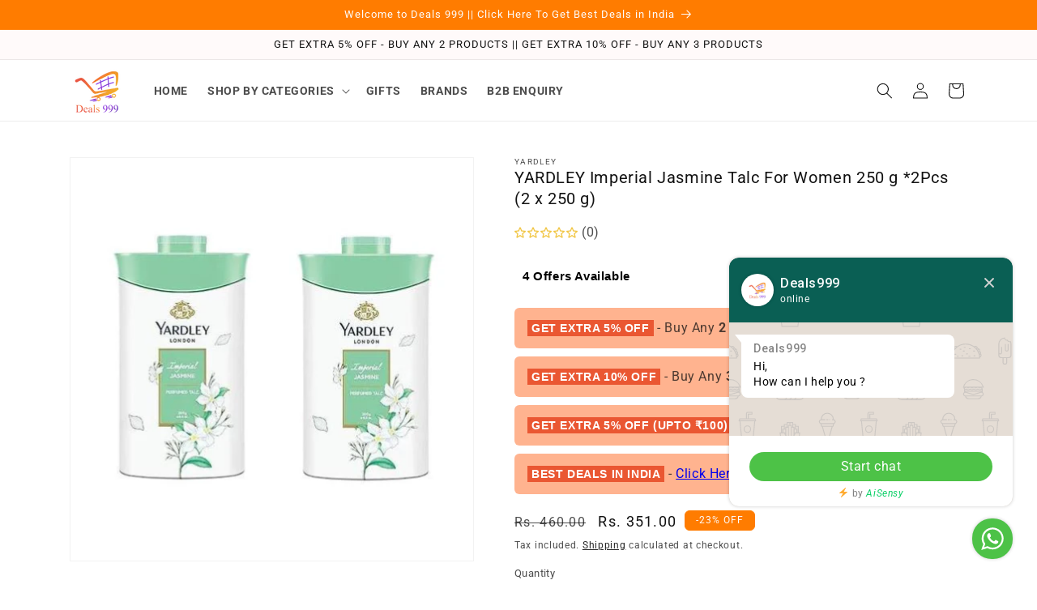

--- FILE ---
content_type: text/css
request_url: https://cdn.shopify.com/extensions/019ae141-4616-7e49-95f4-968df3a1afad/goalify-979/assets/app.css
body_size: 3236
content:
*,:after,:before{--tw-border-spacing-x:0;--tw-border-spacing-y:0;--tw-translate-x:0;--tw-translate-y:0;--tw-rotate:0;--tw-skew-x:0;--tw-skew-y:0;--tw-scale-x:1;--tw-scale-y:1;--tw-pan-x: ;--tw-pan-y: ;--tw-pinch-zoom: ;--tw-scroll-snap-strictness:proximity;--tw-gradient-from-position: ;--tw-gradient-via-position: ;--tw-gradient-to-position: ;--tw-ordinal: ;--tw-slashed-zero: ;--tw-numeric-figure: ;--tw-numeric-spacing: ;--tw-numeric-fraction: ;--tw-ring-inset: ;--tw-ring-offset-width:0px;--tw-ring-offset-color:#fff;--tw-ring-color:rgba(59,130,246,.5);--tw-ring-offset-shadow:0 0 #0000;--tw-ring-shadow:0 0 #0000;--tw-shadow:0 0 #0000;--tw-shadow-colored:0 0 #0000;--tw-blur: ;--tw-brightness: ;--tw-contrast: ;--tw-grayscale: ;--tw-hue-rotate: ;--tw-invert: ;--tw-saturate: ;--tw-sepia: ;--tw-drop-shadow: ;--tw-backdrop-blur: ;--tw-backdrop-brightness: ;--tw-backdrop-contrast: ;--tw-backdrop-grayscale: ;--tw-backdrop-hue-rotate: ;--tw-backdrop-invert: ;--tw-backdrop-opacity: ;--tw-backdrop-saturate: ;--tw-backdrop-sepia: ;--tw-contain-size: ;--tw-contain-layout: ;--tw-contain-paint: ;--tw-contain-style: }::backdrop{--tw-border-spacing-x:0;--tw-border-spacing-y:0;--tw-translate-x:0;--tw-translate-y:0;--tw-rotate:0;--tw-skew-x:0;--tw-skew-y:0;--tw-scale-x:1;--tw-scale-y:1;--tw-pan-x: ;--tw-pan-y: ;--tw-pinch-zoom: ;--tw-scroll-snap-strictness:proximity;--tw-gradient-from-position: ;--tw-gradient-via-position: ;--tw-gradient-to-position: ;--tw-ordinal: ;--tw-slashed-zero: ;--tw-numeric-figure: ;--tw-numeric-spacing: ;--tw-numeric-fraction: ;--tw-ring-inset: ;--tw-ring-offset-width:0px;--tw-ring-offset-color:#fff;--tw-ring-color:rgba(59,130,246,.5);--tw-ring-offset-shadow:0 0 #0000;--tw-ring-shadow:0 0 #0000;--tw-shadow:0 0 #0000;--tw-shadow-colored:0 0 #0000;--tw-blur: ;--tw-brightness: ;--tw-contrast: ;--tw-grayscale: ;--tw-hue-rotate: ;--tw-invert: ;--tw-saturate: ;--tw-sepia: ;--tw-drop-shadow: ;--tw-backdrop-blur: ;--tw-backdrop-brightness: ;--tw-backdrop-contrast: ;--tw-backdrop-grayscale: ;--tw-backdrop-hue-rotate: ;--tw-backdrop-invert: ;--tw-backdrop-opacity: ;--tw-backdrop-saturate: ;--tw-backdrop-sepia: ;--tw-contain-size: ;--tw-contain-layout: ;--tw-contain-paint: ;--tw-contain-style: }.n99gb-visible{visibility:visible}.n99gb-fixed{position:fixed}.n99gb-absolute{position:absolute}.n99gb-relative{position:relative}.n99gb-top-0{top:0}.n99gb-z-10{z-index:10}.n99gb-z-50{z-index:50}.n99gb-m-0{margin:0}.n99gb-mx-auto{margin-left:auto;margin-right:auto}.n99gb-mb-1{margin-bottom:.25rem}.n99gb-mb-2{margin-bottom:.5rem}.n99gb-mb-3{margin-bottom:.75rem}.n99gb-mb-4{margin-bottom:1rem}.n99gb-mb-5{margin-bottom:1.25rem}.n99gb-ml-3{margin-left:.75rem}.n99gb-mr-2{margin-right:.5rem}.n99gb-mr-3{margin-right:.75rem}.n99gb-mr-5{margin-right:1.25rem}.n99gb-mt-1{margin-top:.25rem}.n99gb-mt-3{margin-top:.75rem}.n99gb-mt-auto{margin-top:auto}.n99gb-line-clamp-1{-webkit-box-orient:vertical;-webkit-line-clamp:1;display:-webkit-box;overflow:hidden}.n99gb-block{display:block}.n99gb-inline-block{display:inline-block}.n99gb-flex{display:flex}.n99gb-hidden{display:none}.n99gb-h-20{height:5rem}.n99gb-h-5{height:1.25rem}.n99gb-h-\[25px\]{height:25px}.n99gb-h-full{height:100%}.n99gb-min-h-8{min-height:2rem}.n99gb-w-20{width:5rem}.n99gb-w-44{width:11rem}.n99gb-w-\[100\%\]{width:100%}.n99gb-w-\[25px\]{width:25px}.n99gb-w-full{width:100%}.n99gb-translate-y-0{--tw-translate-y:0px}.n99gb-translate-y-0,.n99gb-translate-y-\[-20px\]{transform:translate(var(--tw-translate-x),var(--tw-translate-y)) rotate(var(--tw-rotate)) skewX(var(--tw-skew-x)) skewY(var(--tw-skew-y)) scaleX(var(--tw-scale-x)) scaleY(var(--tw-scale-y))}.n99gb-translate-y-\[-20px\]{--tw-translate-y:-20px}.n99gb-transform{transform:translate(var(--tw-translate-x),var(--tw-translate-y)) rotate(var(--tw-rotate)) skewX(var(--tw-skew-x)) skewY(var(--tw-skew-y)) scaleX(var(--tw-scale-x)) scaleY(var(--tw-scale-y))}.n99gb-cursor-pointer{cursor:pointer}.n99gb-flex-col{flex-direction:column}.n99gb-items-center{align-items:center}.n99gb-justify-center{justify-content:center}.n99gb-justify-between{justify-content:space-between}.n99gb-justify-self-center{justify-self:center}.n99gb-rounded{border-radius:.25rem}.n99gb-rounded-full{border-radius:9999px}.n99gb-rounded-md{border-radius:.375rem}.n99gb-rounded-xl{border-radius:.75rem}.n99gb-rounded-b-xl{border-bottom-left-radius:.75rem;border-bottom-right-radius:.75rem}.n99gb-rounded-t-xl{border-top-left-radius:.75rem;border-top-right-radius:.75rem}.n99gb-border{border-width:1px}.n99gb-border-solid{border-style:solid}.n99gb-border-\[\#ccc\]{--tw-border-opacity:1;border-color:rgb(204 204 204/var(--tw-border-opacity))}.n99gb-border-black{--tw-border-opacity:1;border-color:rgb(0 0 0/var(--tw-border-opacity))}.n99gb-bg-black{--tw-bg-opacity:1;background-color:rgb(0 0 0/var(--tw-bg-opacity))}.n99gb-bg-blue-600{--tw-bg-opacity:1;background-color:rgb(37 99 235/var(--tw-bg-opacity))}.n99gb-bg-gray-200{--tw-bg-opacity:1;background-color:rgb(229 231 235/var(--tw-bg-opacity))}.n99gb-bg-red-500{--tw-bg-opacity:1;background-color:rgb(239 68 68/var(--tw-bg-opacity))}.n99gb-stroke-current{stroke:currentColor}.n99gb-p-2{padding:.5rem}.n99gb-p-5{padding:1.25rem}.n99gb-px-3{padding-left:.75rem;padding-right:.75rem}.n99gb-px-4{padding-left:1rem;padding-right:1rem}.n99gb-py-3{padding-bottom:.75rem;padding-top:.75rem}.n99gb-py-4{padding-bottom:1rem;padding-top:1rem}.n99gb-text-center{text-align:center}.n99gb-text-\[14px\]{font-size:14px}.n99gb-font-semibold{font-weight:600}.n99gb-tracking-wide{letter-spacing:.025em}.n99gb-text-white{--tw-text-opacity:1;color:rgb(255 255 255/var(--tw-text-opacity))}.n99gb-line-through{text-decoration-line:line-through}.n99gb-opacity-0{opacity:0}.n99gb-opacity-100{opacity:1}.n99gb-outline-none{outline:2px solid transparent;outline-offset:2px}.n99gb-transition-all{transition-duration:.15s;transition-property:all;transition-timing-function:cubic-bezier(.4,0,.2,1)}.n99gb-transition-transform{transition-duration:.15s;transition-property:transform;transition-timing-function:cubic-bezier(.4,0,.2,1)}.n99gb-ease-in-out{transition-timing-function:cubic-bezier(.4,0,.2,1)}.drawer__inner,body{overflow-x:hidden}.n99gb-progress-ring__circle{transform:rotate(-90deg);transform-origin:50% 50%;transition:stroke-dashoffset .35s}.n99gb-break{flex-basis:100%;height:0}.RSPBprogression{display:block!important}.n99gb-w-46{width:15rem}.n99gb-icons-wrapper .RSPBprogressBar:not(:first-child){margin-top:60px}.n99gb-transform{transform-origin:top}.n99gb-transition-all{transition-property:all}.n99gb-transition-transform{transition-property:transform}.n99gb-duration-600{transition-duration:.6s}.n99gb-ease-in-out{transition-timing-function:cubic-bezier(.4,0,.2,1)}.n99gb-translate-y-0{transform:translateY(0)}.n99gb-translate-y-100{transform:translateY(-100%)}.n99gb-translate-y-20{transform:translateY(-20px)}body{transition:padding-top .6s cubic-bezier(.4,0,.2,1)}.n99gb-product-bar{transition:.6s cubic-bezier(.4,0,.2,1)}.n99gb-opacity-0{opacity:0}.n99gb-opacity-100{opacity:1}.n99gb-mw{max-width:1100px}@media screen and (max-width:990px){.n99gb-mw{margin-left:22px;margin-right:50px;max-width:350px}}.RSPBstep{transform:translateX(-54%) scale(1)!important}.n99gb-money:has(.money[bucks-currency]) .n99gb-currency{display:none}.n99gb-money:has(.money[doubly-currency]) .n99gb-currency{display:none}.n99gb-money:has(.money.bacurr-money) .n99gb-currency{display:none}.n99gb-w-spec{min-width:100px;width:auto}.n99gb-giftImageDiv{display:flex;justify-content:center}.n99gb-giftImage{border-radius:8px;margin:0 auto;-o-object-fit:cover;object-fit:cover;-o-object-position:center center;object-position:center center;vertical-align:middle}.n99gb-giftImageNormal{height:96px;width:96px}.n99gb-giftImageDrawer{height:76px;width:76px}.n99gb-giftProductTitle{margin-bottom:5px;margin-top:5px;max-width:170px;text-align:center}.n99gb-noMT{margin-top:0}.n99gb-giftWrapper{margin-top:30px}#progress-bar-ninety9-drawer .n99gb-giftWrapper{margin-top:5px}#progress-bar-ninety9-drawer .n99gb-freeGiftText{font-size:13px}#progress-bar-ninety9-drawer .n99gb-giftProductTitle{margin-bottom:0;margin-top:0}#progress-bar-ninety9-drawer .n99gb-giftImageDiv{margin-bottom:5px}#progress-bar-ninety9-drawer .n99gb-drawer-wrapper{padding:10px}#progress-bar-ninety9-cartPage .n99gb-h4-headingsText-normal{padding-bottom:0}.n99gb-iconsbar-fText{margin-top:25px}#progress-bar-ninety9-cartPage .n99gb-iconsbar-fText{margin-top:30px}.n99gb-iconsbar-bText{margin-top:5px;padding-bottom:10px}.n99gb-giftSelect{border:1px solid grey;border-radius:8px;padding:2px 6px}.n99gb-single-gift{display:flex;justify-content:center}#progress-bar-ninety9-drawer .n99gb-single-gift{padding-bottom:15px}#progress-bar-ninety9-cartPage .n99gb-single-container{max-width:380px}.n99gb-single-container-content-title{width:100%}.n99gb-double-gift{display:flex;justify-content:space-between}.n99gb-multiple-gift{display:block;margin:0 auto}.n99gb-giftContainer .splide__arrow:hover svg{fill:#ae0000}.n99gb-freeGiftText{font-size:16px;margin:0}.n99gb-singleDouble-container{display:block;margin:0 auto;max-width:140px;width:100%}.n99gb-single-container{display:flex;width:100%}.n99gb-single-container-content{display:block;margin:0 auto;padding:0 0 0 20px;width:100%}.n99gb-single-container-content-button{display:flex;justify-content:center;width:100%}.n99gb-single-container-content-button button{max-width:110px}.n99gb-single-container-content-price-container{display:flex;justify-content:center;width:100%}.n99gb-single-container-content-price-container select{max-width:150px}.n99gb-giftImageNormal2{height:116px;width:116px}.n99gb-giftImageDrawer2{height:106px;width:106px}.n99gb-single-gift-heading{display:none}.n99gb-giftContainer .splide__pagination{display:none!important}.n99gb-h-spec{height:.7rem;margin-top:.2rem;transition:all .5s}.RSPBprogressBar{background-color:var(--empty-color)!important}#progress-bar-ninety9-drawer{padding:0 20px}.n9-progress-container{margin:0 auto;max-width:800px;width:100%}.n9-progress-group{margin-bottom:20px;width:100%}.n9-progress-bar{background-color:#e0e0e0;border-radius:5px;height:10px;overflow:hidden;width:100%}.n9-progress-filled{height:100%;transition:width .3s ease}.n9-icons-container{margin-top:20px;position:relative;width:100%}.n9-goal{text-align:center}.n9-icon{align-items:center;border:2px solid;border-radius:50%;display:flex;height:25px;justify-content:center;margin-bottom:5px;width:25px}.n9-headline,.n9-subheadline{font-size:12px;margin:0;white-space:nowrap}.n9-icons-container-v2{position:relative;top:-65px}.n9-goal{align-items:center;display:flex;flex-direction:column;max-width:200px;min-width:100px;position:absolute;width:auto}.n9-subheadline-v2{font-size:12px;margin:0}.n9-icon-v2{display:flex;height:40px;width:40px}.n9-headline-v2{font-size:12px;margin:0}.n99gb-giftContainer .splide__container{box-sizing:border-box;position:relative}.n99gb-giftContainer .splide__list{backface-visibility:hidden;display:flex;height:100%;margin:0!important;padding:0!important}.n99gb-giftContainer .splide.is-initialized:not(.is-active) .splide__list{display:block}.n99gb-giftContainer .splide__pagination{align-items:center;display:flex;flex-wrap:wrap;justify-content:center;margin:0;pointer-events:none}.n99gb-giftContainer .splide__pagination li{display:inline-block;line-height:1;list-style-type:none;margin:0;pointer-events:auto}.n99gb-giftContainer .splide:not(.is-overflow) .splide__pagination{display:none}.n99gb-giftContainer .splide__progress__bar{width:0}.n99gb-giftContainer .splide{position:relative;visibility:hidden}.n99gb-giftContainer .splide.is-initialized,.n99gb-giftContainer .splide.is-rendered{visibility:visible}.n99gb-giftContainer .splide__slide{backface-visibility:hidden;box-sizing:border-box;flex-shrink:0;list-style-type:none!important;margin:0;position:relative}.n99gb-giftContainer .splide__slide img{vertical-align:bottom}.n99gb-giftContainer .splide__spinner{animation:splide-loading 1s linear infinite;border:2px solid #999;border-left-color:transparent;border-radius:50%;bottom:0;contain:strict;display:inline-block;height:20px;left:0;margin:auto;position:absolute;right:0;top:0;width:20px}.n99gb-giftContainer .splide__sr{clip:rect(0 0 0 0);border:0;height:1px;margin:-1px;overflow:hidden;padding:0;position:absolute;width:1px}.n99gb-giftContainer .splide__toggle.is-active .splide__toggle__play,.n99gb-giftContainer .splide__toggle__pause{display:none}.n99gb-giftContainer .splide__toggle.is-active .splide__toggle__pause{display:inline}.n99gb-giftContainer .splide__track{overflow:hidden;position:relative;z-index:0}@keyframes splide-loading{0%{transform:rotate(0)}to{transform:rotate(1turn)}}.n99gb-giftContainer .splide__track--draggable{-webkit-touch-callout:none;-webkit-user-select:none;-moz-user-select:none;user-select:none}.n99gb-giftContainer .splide__track--fade>.splide__list>.splide__slide{margin:0!important;opacity:0;z-index:0}.n99gb-giftContainer .splide__track--fade>.splide__list>.splide__slide.is-active{opacity:1;z-index:1}.n99gb-giftContainer .splide--rtl{direction:rtl}.n99gb-giftContainer .splide__track--ttb>.splide__list{display:block}.n99gb-giftContainer .splide__arrow{align-items:center;background:#ccc;border:0;border-radius:50%;cursor:pointer;display:flex;height:2em;justify-content:center;opacity:.7;padding:0;position:absolute;top:50%;transform:translateY(-50%);width:2em;z-index:1}.n99gb-giftContainer .splide__arrow svg{height:1.2em;width:1.2em}.n99gb-giftContainer .splide__arrow:hover:not(:disabled){opacity:.9}.n99gb-giftContainer .splide__arrow:disabled{opacity:.3}.n99gb-giftContainer .splide__arrow:focus-visible{outline:3px solid #0bf;outline-offset:3px}.n99gb-giftContainer .splide__arrow--prev{left:1em}.n99gb-giftContainer .splide__arrow--prev svg{transform:scaleX(-1)}.n99gb-giftContainer .splide__arrow--next{right:1em}.n99gb-giftContainer .splide.is-focus-in .splide__arrow:focus{outline:3px solid #0bf;outline-offset:3px}.n99gb-giftContainer .splide__pagination{bottom:.5em;left:0;padding:0 1em;position:absolute;right:0;z-index:1}.n99gb-giftContainer .splide__pagination__page{background:#ccc;border:0;border-radius:50%;display:inline-block;height:8px;margin:3px;opacity:.7;padding:0;position:relative;transition:transform .2s linear;width:8px}.n99gb-giftContainer .splide__pagination__page.is-active{background:#fff;transform:scale(1.4);z-index:1}.n99gb-giftContainer .splide__pagination__page:hover{cursor:pointer;opacity:.9}.n99gb-giftContainer .splide__pagination__page:focus-visible{outline:3px solid #0bf;outline-offset:3px}.n99gb-giftContainer .splide.is-focus-in .splide__pagination__page:focus{outline:3px solid #0bf;outline-offset:3px}.n99gb-giftContainer .splide__progress__bar{background:#ccc;height:3px}.n99gb-giftContainer .splide__slide{-webkit-tap-highlight-color:rgba(0,0,0,0)}.n99gb-giftContainer .splide__slide:focus{outline:0}@supports(outline-offset:-3px){.n99gb-giftContainer .splide__slide:focus-visible{outline:3px solid #0bf;outline-offset:-3px}}@media screen and (-ms-high-contrast:none){.n99gb-giftContainer .splide__slide:focus-visible{border:3px solid #0bf}}@supports(outline-offset:-3px){.n99gb-giftContainer .splide.is-focus-in .splide__slide:focus{outline:3px solid #0bf;outline-offset:-3px}}@media screen and (-ms-high-contrast:none){.n99gb-giftContainer .splide.is-focus-in .splide__slide:focus{border:3px solid #0bf}.n99gb-giftContainer .splide.is-focus-in .splide__track>.splide__list>.splide__slide:focus{border-color:#0bf}}.n99gb-giftContainer .splide__toggle{cursor:pointer}.n99gb-giftContainer .splide__toggle:focus-visible{outline:3px solid #0bf;outline-offset:3px}.n99gb-giftContainer .splide.is-focus-in .splide__toggle:focus{outline:3px solid #0bf;outline-offset:3px}.n99gb-giftContainer .splide__track--nav>.splide__list>.splide__slide{border:3px solid transparent;cursor:pointer}.n99gb-giftContainer .splide__track--nav>.splide__list>.splide__slide.is-active{border:3px solid #000}.n99gb-giftContainer .splide__arrows--rtl .splide__arrow--prev{left:auto;right:1em}.n99gb-giftContainer .splide__arrows--rtl .splide__arrow--prev svg{transform:scaleX(1)}.n99gb-giftContainer .splide__arrows--rtl .splide__arrow--next{left:1em;right:auto}.n99gb-giftContainer .splide__arrows--rtl .splide__arrow--next svg{transform:scaleX(-1)}.n99gb-giftContainer .splide__arrows--ttb .splide__arrow{left:50%;transform:translate(-50%)}.n99gb-giftContainer .splide__arrows--ttb .splide__arrow--prev{top:1em}.n99gb-giftContainer .splide__arrows--ttb .splide__arrow--prev svg{transform:rotate(-90deg)}.n99gb-giftContainer .splide__arrows--ttb .splide__arrow--next{bottom:1em;top:auto}.n99gb-giftContainer .splide__arrows--ttb .splide__arrow--next svg{transform:rotate(90deg)}.n99gb-giftContainer .splide__pagination--ttb{bottom:0;display:flex;flex-direction:column;left:auto;padding:1em 0;right:.5em;top:0}.n99gb-giftContainer .splide__arrows--ltr{display:flex;gap:10px;position:absolute;right:0;top:-20px;z-index:10}.n99gb-giftContainer .splide__arrows .splide__arrow{position:static;transform:none}.n99gb-giftContainer .splide__arrow svg{fill:#000;height:.9em;width:.9em}.n99gb-giftContainer .splide__arrow{background:transparent!important;height:.9em!important;width:.9em!important}.n99gb-giftContainer .n99gb-giftProductTitle{-webkit-box-orient:vertical;-webkit-line-clamp:1;display:-webkit-box;overflow:hidden}.n99gb-loader{animation:l2 1s steps(3) infinite;aspect-ratio:4;background:radial-gradient(circle closest-side,#000 90%,#0000) 0/33.33333% 100% no-repeat;width:60px}@keyframes l2{to{background-position:150%}}.n99gb-ai-upsells .splide__arrows--rtl{display:flex;gap:20px;left:10px;position:absolute;top:-32px;z-index:10}.n99gb-ai-upsells .splide__arrows--ltr{display:flex;gap:20px;position:absolute;right:10px;top:-32px;z-index:10}.n99gb-ai-upsells .splide__arrows .splide__arrow{position:static;transform:none}.n99gb-ai-upsells .splide__arrow{background:transparent!important;height:1.2rem!important;width:1.2rem!important}.n99gb-ai-upsells .splide__list{align-items:center}.n99gb-ai-upsells-image-product{border-radius:6px;margin-right:8px}.n99gb-ai-upsells{padding:10px 0}.n99gb-ai-upsells .splide{position:relative;visibility:hidden}.n99gb-ai-upsells .splide.is-initialized,.n99gb-ai-upsells .splide.is-rendered{visibility:visible}.n99gb-ai-upsells .splide__track--draggable{-webkit-touch-callout:none;-webkit-user-select:none;-moz-user-select:none;user-select:none}.n99gb-ai-upsells .splide__track{overflow:hidden;position:relative;z-index:0}.n99gb-ai-upsells .splide__list{backface-visibility:hidden;display:flex;height:100%;margin:0!important;padding:0!important}.n99gb-ai-upsells .splide__slide{-webkit-tap-highlight-color:rgba(0,0,0,0);backface-visibility:hidden;box-sizing:border-box;flex-shrink:0;list-style-type:none!important;margin:0;position:relative}.n99gb-ai-upsells .splide__arrow:hover:not(:disabled){opacity:.9}.n99gb-ai-upsells .splide__arrow:disabled{opacity:.3}.n99gb-ai-upsells .splide__arrow--prev svg{transform:scaleX(-1)}.n99gb-ai-upsells .splide__arrow svg{fill:#000;height:1.2em;width:1.2em}.n99gb-ai-upsells .splide__arrow{align-items:center;background:#ccc;border:0;border-radius:50%;cursor:pointer;display:flex;height:2em;justify-content:center;opacity:.7;padding:0;position:absolute;top:50%;transform:translateY(-50%);width:2em;z-index:1}.n99gb-ai-upsells .splide__sr{clip:rect(0 0 0 0);border:0;height:1px;margin:-1px;overflow:hidden;padding:0;position:absolute;width:1px}.n99gb-icons-holder{padding:15px}.hover\:n99gb-opacity-80:hover{opacity:.8}.focus\:n99gb-outline-none:focus{outline:2px solid transparent;outline-offset:2px}


--- FILE ---
content_type: application/javascript
request_url: https://vtm.skywardtecho.com/apps/honey/deals999-8896.myshopify.com/bee-687265227b769.js
body_size: 8480
content:
const HONEYVTA = {};
HONEYVTA.start = function () {
    let APP_SETTINGS = {
        "enabled_disable":"0","title_selector":"","option_selector":"","product_template":"['product_title']-['variant_title']"
    };
    const SHOP_NAME = "deals999-8896";
    const { pathname } = window["location"];
    const mainJSON = (typeof honeyvta_main_product_json !== "undefined" && honeyvta_main_product_json);
    let productTemplate = APP_SETTINGS["product_template"] ? APP_SETTINGS["product_template"].replace(/[\']/g, '') : "[product_title]-[variant_title]";
    let variant_selector = APP_SETTINGS.option_selector || {
        "selecters_info": [
            { "type": "click", "selector": "input ,variant-picker,label" },
            { "type": "change", "selector": "select" }
        ]
    };

    const MAIN = {
        init: async function () {
            let isProcced = self.mustCheck();
            if (!isProcced) return false;
            let titleData = mainJSON || await self.getHandleData();
            if (!titleData.variants || titleData.variants[0]?.title === "Default Title") return false;
            let mapTitleData = self.mainLogic(titleData);
            if (document.readyState !== "loading" || document.readyState === "complete") {
                self.bindEventOnOption(mapTitleData, titleData);
            } else {
                window.addEventListener("DOMContentLoaded", () => self.bindEventOnOption(mapTitleData, titleData));
            }
        },
        mustCheck: function () {
            let isProductPage = pathname.split("/").indexOf("products") > -1;
            let isRightShop = SHOP_NAME === Shopify.shop.replace(".myshopify.com", '');
            return isProductPage && isRightShop;
        },
        getHandleData: async function () {
            try {
                const dotJSON = await fetch(pathname + ".json");
                const data = await dotJSON.json();
                return data.product || {};
            } catch (e) {
                console.error("Error fetching product JSON:", e);
                return {};
            }
        },
        mainLogic: function (dotJSON) {
            const { title: productTitle, variants = [], product_type = "", vendor = "" } = dotJSON;
            return variants.map(variant => {
                const { title, price = 0, sku = "", option1 = "", option2 = "", option3 = "" } = variant;
                let titleToShow = productTemplate.replace("[product_title]", productTitle)
                    .replace("[product_type]", product_type)
                    .replace("[vendor]", vendor)
                    .replace("[variant_title]", title || "")
                    .replace("[variant_price]", (price / 100))
                    .replace("[variant_sku]", sku)
                    .replace("[option1]", option1)
                    .replace("[option2]", option2)
                    .replace("[option3]", option3);
                let data = {};
                data[variant.id] = { product_template: titleToShow };
                return data;
            });
        },
        bindEventOnOption: function (title_with_ids, productJSON) {
            try {
                if (typeof hb_title_modifyTitles === "function") {
                    hb_title_modifyTitles(title_with_ids, productJSON, productTemplate);
                }
                const vari_id_selectors = "input[name^=id]:checked, select[name^=id], input[name=id], hidden[name^=id]";
                let getSelectors = self.getOptionsSelectors();
                let titleArea = getSelectors.titleSelectors;
                let selecters = variant_selector["selecters_info"];

                const getVarID = () => {
                    let vari_id_from_search = new URLSearchParams(location.search).get("variant");
                    let vari_id_from_elem = document.querySelector(vari_id_selectors)?.value;
                    return vari_id_from_search || vari_id_from_elem || 'notFound';
                };
                const vari_id = getVarID();
                let titleToShow = title_with_ids.filter(key => key[vari_id]);
                if (titleToShow.length > 0) {
                    let targetHeading = self.sanitizeSelector(titleArea);
                    if (targetHeading) {
                        targetHeading.innerHTML = titleToShow[0][vari_id]["product_template"];
                    }
                }

                if (typeof subscribe === "function") {
                    subscribe("variant-change", function () {
                        setTimeout(function () {
                            let vari_id = getVarID();
                            let titleToShow = title_with_ids.filter(key => key[vari_id]);
                            if (titleToShow.length > 0) {
                                let targetHeading = self.sanitizeSelector(titleArea);
                                if (targetHeading) {
                                    targetHeading.innerHTML = titleToShow[0][vari_id]["product_template"];
                                }
                            }
                        }, 200);
                    });
                }
                selecters.forEach(({ type, selector }) => {
                    document.querySelectorAll(selector).forEach(singleSelector => {
                        singleSelector.addEventListener(type, function () {
                            setTimeout(function () {
                                let vari_id = getVarID();
                                let titleToShow = title_with_ids.filter(key => key[vari_id]);
                                if (titleToShow.length > 0) {
                                    let targetHeading = self.sanitizeSelector(titleArea);
                                    if (targetHeading) {
                                        targetHeading.innerHTML = titleToShow[0][vari_id]["product_template"];
                                    }
                                }
                            }, 200);
                        });
                    });
                });
            } catch (e) {
                console.error("Error in bindEventOnOption:", e);
            }
        },
        sanitizeSelector: function (selector) {
            let allSelectors = document.querySelectorAll(selector);
            return Array.from(allSelectors).find(selector => selector.children.length === 0) || null;
        },
        getOptionsSelectors: function () {
            let SELECTORS = ".main-product h1,.m-product-title, .product__section-title h1, .product__title, .product__title h1, .product-block h1, .product-blocks__block--title h1, .product-details .product-form-block h1, .title h1, .type-title h2, [data-name=\"title\"] h3, [data-name=\"title\"] h3.font-heading, #main-product h1.m5, h1.break-words, h1.f-product-single__title, h1.font-heading, h1.h2, h1.main-product__title, h1.page-title, h1.PageHeader__Title, h1.product__heading, h1.product__section-title, h1.product__title, h1.product_name a, h1.product_title, h1.product-area__details__title, h1.product-block__title, h1.product-description-header, h1.product-detail__title, h1.product-details-product-title, h1.product-form__title, h1.product-header, h1.product-info__title, h1.product-info-heading, h1.product-meta__title, h1.product-page--heading, h1.product-single__title, h1.product-title, h1.product-title-block, h1.product-title-pdp, h1.ProductMeta__Title, h1.section__title-text, h1.spanHeader, h1.title, h1.title--large, h1.type__heading, h1[class*=\"#product-title\"], h1[class=\"#hero-heading heading-font\"], h2.h1, h2.product__title, h2.product-page--heading, h2.product-title span, h2.yv-product-detail-title, h3.product__title";

            if (APP_SETTINGS["title_selector"] && APP_SETTINGS["title_selector"].length > 0) {
                SELECTORS = APP_SETTINGS["title_selector"];
            }

            let optionsSelectors = "variant-radios label,form select";
            if (APP_SETTINGS["option_selector"] && APP_SETTINGS["option_selector"].length > 0) {
                optionsSelectors = APP_SETTINGS["option_selector"];
            }
            return {
                titleSelectors: SELECTORS,
                optionsSelectors: optionsSelectors
            };
        }
    };
    let self = MAIN;
    self.init();
};

(function () {
    if (typeof honyvta_loaded !== "undefined") return false;
    honyvta_loaded = "hb_vta_loaded";
    HONEYVTA.start();
})();


--- FILE ---
content_type: text/javascript; charset=utf-8
request_url: https://deals999.in/products/yardley-imperial-jasmine-talc-for-women-250-g-2pcs-2-x-250-g.js
body_size: 400
content:
{"id":8251837841715,"title":"YARDLEY Imperial Jasmine Talc For Women 250 g *2Pcs (2 x 250 g)","handle":"yardley-imperial-jasmine-talc-for-women-250-g-2pcs-2-x-250-g","description":"\u003cul class=\"a-unordered-list a-vertical a-spacing-mini\" data-mce-fragment=\"1\"\u003e\n\u003cli class=\"a-spacing-mini\" data-mce-fragment=\"1\"\u003e\u003cspan class=\"a-list-item\" data-mce-fragment=\"1\"\u003eFloral fragrance\u003c\/span\u003e\u003c\/li\u003e\n\u003cli class=\"a-spacing-mini\" data-mce-fragment=\"1\"\u003e\u003cspan class=\"a-list-item\" data-mce-fragment=\"1\"\u003eDelicate and refreshing\u003c\/span\u003e\u003c\/li\u003e\n\u003cli class=\"a-spacing-mini\" data-mce-fragment=\"1\"\u003e\u003cspan class=\"a-list-item\" data-mce-fragment=\"1\"\u003eWith the goodness of Jasmine scent\u003c\/span\u003e\u003c\/li\u003e\n\u003c\/ul\u003e","published_at":"2023-04-30T03:07:21-04:00","created_at":"2023-04-30T03:07:21-04:00","vendor":"Yardley","type":"talc","tags":["active"],"price":35100,"price_min":35100,"price_max":35100,"available":true,"price_varies":false,"compare_at_price":46000,"compare_at_price_min":46000,"compare_at_price_max":46000,"compare_at_price_varies":false,"variants":[{"id":44981889433907,"title":"Default Title","option1":"Default Title","option2":null,"option3":null,"sku":"yarde14","requires_shipping":true,"taxable":true,"featured_image":null,"available":true,"name":"YARDLEY Imperial Jasmine Talc For Women 250 g *2Pcs (2 x 250 g)","public_title":null,"options":["Default Title"],"price":35100,"weight":500,"compare_at_price":46000,"inventory_management":"shopify","barcode":"8903105010443","requires_selling_plan":false,"selling_plan_allocations":[]}],"images":["\/\/cdn.shopify.com\/s\/files\/1\/0746\/8784\/0563\/files\/yardley46.png?v=1751115052"],"featured_image":"\/\/cdn.shopify.com\/s\/files\/1\/0746\/8784\/0563\/files\/yardley46.png?v=1751115052","options":[{"name":"Title","position":1,"values":["Default Title"]}],"url":"\/products\/yardley-imperial-jasmine-talc-for-women-250-g-2pcs-2-x-250-g","media":[{"alt":null,"id":36120526881075,"position":1,"preview_image":{"aspect_ratio":1.0,"height":500,"width":500,"src":"https:\/\/cdn.shopify.com\/s\/files\/1\/0746\/8784\/0563\/files\/yardley46.png?v=1751115052"},"aspect_ratio":1.0,"height":500,"media_type":"image","src":"https:\/\/cdn.shopify.com\/s\/files\/1\/0746\/8784\/0563\/files\/yardley46.png?v=1751115052","width":500}],"requires_selling_plan":false,"selling_plan_groups":[]}

--- FILE ---
content_type: text/javascript
request_url: https://magic-plugins.razorpay.com/shopify/magic-shopify.js
body_size: 33509
content:
!function(){try{var e="undefined"!=typeof window?window:"undefined"!=typeof global?global:"undefined"!=typeof self?self:{},t=Error().stack;t&&(e._sentryDebugIds=e._sentryDebugIds||{},e._sentryDebugIds[t]="e7535d02-a6ae-4801-93c5-4801906b56c4",e._sentryDebugIdIdentifier="sentry-dbid-e7535d02-a6ae-4801-93c5-4801906b56c4")}catch(e){}}();var _global="undefined"!=typeof window?window:"undefined"!=typeof global?global:"undefined"!=typeof self?self:{};_global.SENTRY_RELEASE={id:"cf08aae7932e23584ec0ef488aedf93f385d8200"},(()=>{"use strict";var e={706:(e,t,n)=>{n.d(t,{cL:()=>o,j2:()=>r,km:()=>i,qE:()=>a});let o=window.location!==window.parent.location,i=o?n.g.parent:n.g.opener,a="rzp_sso_iframe",r="rzp_sso_redirect"},413:(e,t,n)=>{n.d(t,{E:()=>r,P:()=>a});let o="razorpay-magic-scroll",i=!1;function a(){i||(i=!0,function(){try{let e=document.createRange(),t=e.createContextualFragment(`
      <style> .${o} { overflow: hidden !important; } </style>
    `);document.head.append(t)}catch(e){}}()),document.documentElement.classList.add(o)}function r(){document.documentElement.classList.remove(o)}},670:(e,t,n)=>{function o(e){return t=>!!(e.matches(t||"")||e.closest(t||""))}function i(e){return t=>{if(e.matches(t||""))return e;let n=e.closest(t||"");if(n)return n}}function a(e){return t=>(function(e,t){e.forEach(e=>{null==t||t(e)})})(e,t)}function r(e,t){return Object.keys(t).forEach(n=>{e.setAttribute(n,t[n])}),e}function c(e,t){return Object.keys(t).forEach(n=>{e.style.setProperty(n,t[n])}),e}n.d(t,{KT:()=>r,V9:()=>a,dG:()=>i,tt:()=>c,zm:()=>o})}},t={};function n(o){var i=t[o];if(void 0!==i)return i.exports;var a=t[o]={exports:{}};return e[o](a,a.exports,n),a.exports}n.m=e,n.d=(e,t)=>{for(var o in t)n.o(t,o)&&!n.o(e,o)&&Object.defineProperty(e,o,{enumerable:!0,get:t[o]})},n.f={},n.e=e=>Promise.all(Object.keys(n.f).reduce((t,o)=>(n.f[o](e,t),t),[])),n.u=e=>"post-order-optimisation-2edc5c20.js",n.miniCssF=e=>{},n.g=function(){if("object"==typeof globalThis)return globalThis;try{return this||Function("return this")()}catch(e){if("object"==typeof window)return window}}(),n.o=(e,t)=>Object.prototype.hasOwnProperty.call(e,t),(()=>{var e={},t="magic-plugins:";n.l=(o,i,a,r)=>{if(e[o]){e[o].push(i);return}if(void 0!==a)for(var c,l,d=document.getElementsByTagName("script"),u=0;u<d.length;u++){var s=d[u];if(s.getAttribute("src")==o||s.getAttribute("data-webpack")==t+a){c=s;break}}c||(l=!0,(c=document.createElement("script")).charset="utf-8",c.timeout=120,n.nc&&c.setAttribute("nonce",n.nc),c.setAttribute("data-webpack",t+a),c.src=o),e[o]=[i];var p=(t,n)=>{c.onerror=c.onload=null,clearTimeout(_);var i=e[o];if(delete e[o],c.parentNode&&c.parentNode.removeChild(c),i&&i.forEach(e=>e(n)),t)return t(n)},_=setTimeout(p.bind(null,void 0,{type:"timeout",target:c}),12e4);c.onerror=p.bind(null,c.onerror),c.onload=p.bind(null,c.onload),l&&document.head.appendChild(c)}})(),n.r=e=>{"undefined"!=typeof Symbol&&Symbol.toStringTag&&Object.defineProperty(e,Symbol.toStringTag,{value:"Module"}),Object.defineProperty(e,"__esModule",{value:!0})},(()=>{n.g.importScripts&&(e=n.g.location+"");var e,t=n.g.document;if(!e&&t&&(t.currentScript&&(e=t.currentScript.src),!e)){var o=t.getElementsByTagName("script");if(o.length)for(var i=o.length-1;i>-1&&!e;)e=o[i--].src}if(!e)throw Error("Automatic publicPath is not supported in this browser");e=e.replace(/#.*$/,"").replace(/\?.*$/,"").replace(/\/[^\/]+$/,"/"),n.p=e})(),(()=>{var e=n.u,t=n.e,o={},i={};n.u=function(t){return e(t)+(o.hasOwnProperty(t)?"?"+o[t]:"")},n.e=function(a){return t(a).catch(function(t){var r=i.hasOwnProperty(a)?i[a]:10;if(r<1){var c=e(a);throw t.message="Loading chunk "+a+" failed after 10 retries.\n("+c+")",t.request=c,t}return new Promise(function(e){var t=10-r+1;setTimeout(function(){o[a]="cache-bust=true&retry-attempt="+t,i[a]=r-1,e(n.e(a))},200)})})}})(),(()=>{var e={13:0};n.f.j=(t,o)=>{var i=n.o(e,t)?e[t]:void 0;if(0!==i){if(i)o.push(i[2]);else{var a=new Promise((n,o)=>i=e[t]=[n,o]);o.push(i[2]=a);var r=n.p+n.u(t),c=Error();n.l(r,o=>{if(n.o(e,t)&&(0!==(i=e[t])&&(e[t]=void 0),i)){var a=o&&("load"===o.type?"missing":o.type),r=o&&o.target&&o.target.src;c.message="Loading chunk "+t+" failed.\n("+a+": "+r+")",c.name="ChunkLoadError",c.type=a,c.request=r,i[1](c)}},"chunk-"+t,t)}}};var t=(t,o)=>{var i,a,[r,c,l]=o,d=0;if(r.some(t=>0!==e[t])){for(i in c)n.o(c,i)&&(n.m[i]=c[i]);l&&l(n)}for(t&&t(o);d<r.length;d++)a=r[d],n.o(e,a)&&e[a]&&e[a][0](),e[a]=0},o=self.webpackChunkmagic_plugins=self.webpackChunkmagic_plugins||[];o.forEach(t.bind(null,0)),o.push=t.bind(null,o.push.bind(o))})();var o={};for(var i in(()=>{let e,t,i,a,r,c,l,d,u,s,p,_,m,f,h,g,y,v,b,w,k,E,C,S,A,T,I;function P(){let e=location.search;return"string"==typeof e?function(e){let t={};return e.split(/=|&/).forEach((e,n,o)=>{n%2&&(t[o[n-1]]=decodeURIComponent(e))}),t}(e.slice(1)):{}}n.r(o),n.d(o,{onBuyNowClickMagic:()=>oo,openRzpCheckout:()=>n4});let N=e=>{try{return atob(e.replace(/-/g,"+").replace(/_/g,"/"))}catch(e){return null}};function O(){try{return window.Shopify.shop.replace(".myshopify.com","")}catch(e){return""}}function M(e,t={}){return{promotions:[],line_items:e.items.map(e=>{var n,o,i;return{sku:e.sku,name:function(e,t=!1){let n=(e.variant_title||"").trim(),o=(e.product_title||"").trim(),i=(e.title||"").trim();return!t&&o&&n?`${o} - ${n}`:o||i}(e,!!(null==(n=t.whitelistedOptions)?void 0:n.length)),type:e.product_type,price:Math.floor(e.original_line_price/e.quantity),weight:e.grams,quantity:e.quantity,image_url:e.image,variant_id:e.variant_id,description:e.product_description,offer_price:Math.floor(e.line_price/e.quantity),product_url:e.url,product_id:e.product_id,options_with_values:(null==(o=t.whitelistedOptions)?void 0:o.length)&&(null==e?void 0:null==(i=e.options_with_values)?void 0:i.length)?e.options_with_values.filter(e=>o.includes(e.name.trim())):[],properties:e.properties,...e.has_components&&e.components&&0!==e.components.length?{bundle_details:{bundle_name:e.title,bundle_offer_price:Math.floor(e.line_price/e.quantity),bundle_price:Math.floor(e.original_line_price/e.quantity),bundle_image:e.image,bundle_products:e.components.map(e=>({variant_id:e.variant_id,name:e.title,quantity:e.quantity}))}}:{}}})}}let x="https://checkout.razorpay.com/v1/magic-checkout.js",R=/^https:\/\/checkout-[a-zA-Z0-9]+(?:\.ext)?\.dev\.razorpay\.in/;function L(e){return 0===Object.keys(e).length}function D(e){return e.reduce((e,t)=>e+((t.price||0)-(t.offer_price||0)),0)}function j(e){return e.reduce((e,t)=>e+(t.quantity||0)*+(t.price||0),0)}function $(e,t){return e.isScriptCouponApplied&&L(t)?j(e.lineItems)/100:(e.totalAmount||t.original_total_price)/100}let U=!1,q={initiate:"Started_Checkout_MAGIC",contact_input_entered:"Mobile_Added_MAGIC",pincode_entered:"PIN_Code_Added_MAGIC",address_added:"Address_Added_MAGIC",address_selected:"Address_Selected_MAGIC",shipping_info_submitted:"Shipping_Info_Submitted_MAGIC",payment_initiated:"Payment_Method_Selected_MAGIC",purchase:"Payment_Complete_MAGIC"},z={ADD_USER:"add_unique_user_id",DESTROY_SESSION:"destroy_session",ADD_EMAIL:"add_email",ADD_USERNAME:"add_user_name"},B="",G={isUserAdded:!1,previousPhone:"",previousEmail:"",addUser:e=>{var t;if(G.isUserAdded||(G.isUserAdded=!0),(null==e?void 0:e.phone)&&G.trackMoEngageEvent({actionType:z.ADD_USER,value:e.phone}),(null==e?void 0:e.email)&&G.trackMoEngageEvent({actionType:z.ADD_EMAIL,value:e.email}),null==e?void 0:e.first_name){let n=`${e.first_name} ${null!=(t=null==e?void 0:e.last_name)?t:""}`;G.trackMoEngageEvent({actionType:z.ADD_USERNAME,value:n})}},isUserChanged:e=>{((null==e?void 0:e.phone)!==G.previousPhone||(null==e?void 0:e.email)!==G.previousEmail)&&G.logoutUser()},logoutUser:()=>{G.isUserAdded=!1,G.trackMoEngageEvent({actionType:z.DESTROY_SESSION})},checkout_initiated:e=>{let t={eventData:e,eventName:q[null==e?void 0:e.event]};G.trackMoEngageEvent(t)},contact_input_entered:e=>{G.isUserChanged(e),G.previousPhone=(null==e?void 0:e.phone)||"",G.previousEmail=(null==e?void 0:e.email)||"";let t={eventData:e,eventName:q[null==e?void 0:e.event]};G.trackMoEngageEvent(t)},pincode_entered:e=>{let t={eventData:e,eventName:q[null==e?void 0:e.event]};G.trackMoEngageEvent(t)},address_added:e=>{let t={eventData:e,eventName:q[null==e?void 0:e.event]};G.trackMoEngageEvent(t)},address_selected:e=>{let t={eventData:e,eventName:q[null==e?void 0:e.event]};G.trackMoEngageEvent(t)},address_info_submitted:e=>{let t={eventData:e,eventName:q[null==e?void 0:e.event]};G.addUser(e),G.trackMoEngageEvent(t)},payment_initiated:e=>{let t={eventData:e,eventName:q[null==e?void 0:e.event]};B=(null==e?void 0:e.paymentMethod)||(null==e?void 0:e.paymentMode),G.trackMoEngageEvent(t)},purchase:e=>{let t={eventData:{...e,paymentMethod:B},eventName:"Payment_Complete_MAGIC"};G.trackMoEngageEvent(t)},trackMoEngageEvent:e=>{var t,n;let{eventData:o={},eventName:i,actionType:a,value:r}=e;if("function"==typeof(null==(t=window.Moengage)?void 0:t.track_event)&&!a&&i){window.Moengage.track_event(i,o);return}if(a&&"function"==typeof(null==(n=window.Moengage)?void 0:n[a])&&void 0!==r){let e=window.Moengage[a];e(r)}}},F={initiate:G.checkout_initiated,contact_input_entered:G.contact_input_entered,pincode_entered:G.pincode_entered,address_added:G.address_added,address_selected:G.address_selected,address_info_submitted:G.address_info_submitted,payment_initiated:G.payment_initiated,purchase:G.purchase},V=e=>{window.tdSubmit&&window.tdSubmit(e,"event_shopatsc")},H={address_contact_input_entered:()=>{V({event:"Shipping Address",eventCategory:"SC Contact information Shipping Address",eventAction:"Click",eventLabel:"Enter Mobile"})},address_name_input_entered:()=>{V({event:"Shipping Address",eventCategory:"SC Contact information Shipping Address",eventAction:"Click",eventLabel:"Enter First Name"})},address_zipcode_input_entered:e=>{let t={event:"Shipping Address",eventCategory:"SC Contact information Shipping Address",eventAction:"Click",eventLabel:(null==e?void 0:e.zipcode)||""};V(t)},city_input_entered:e=>{let t={event:"Shipping Address",eventCategory:"SC Contact information Shipping Address",eventAction:"Click",eventLabel:(null==e?void 0:e.city)||""};V(t)},state_input_entered:e=>{let t={event:"Shipping Address",eventCategory:"SC Contact information Shipping Address",eventAction:"Click",eventLabel:(null==e?void 0:e.state)||""};V(t)},country_name_input_entered:e=>{let t={event:"Shipping Address",eventCategory:"SC Contact information Shipping Address",eventAction:"Click",eventLabel:(null==e?void 0:e.country_name)||""};V(t)},address_screen_continue_cta_clicked:()=>{V({event:"Continue Shopping",eventCategory:"SC Contact information Shipping Address - Continue Shopping",eventAction:"Click",eventLabel:"Continue Shopping"})},payment_screen_back_cta_clicked:()=>{V({event:"Return to shipping",eventCategory:"SC Return to shipping",eventAction:"Click",eventLabel:"Return to shipping"})},apply_coupon_clicked:()=>{V({event:"Discount code",eventCategory:"SC Discount code - Apply",eventAction:"Click",eventLabel:"Apply"})},show_coupon_clicked:()=>{V({event:"Discount code",eventCategory:"SC Discount code",eventAction:"Click",eventLabel:"Enter Discount code"})},new_offer_update_clicked:()=>{V({event:"Contact information",eventCategory:"SC Contact information",eventAction:"Click",eventLabel:"Email me with news and offers"})},gstin_input_entered:e=>{let t={event:"Contact information",eventCategory:"SC Contact information Gstin",eventAction:"Click",eventLabel:(null==e?void 0:e.gstin)||""};V(t)},email_input_entered:()=>{V({event:"Contact information",eventCategory:"SC contact information Email",eventAction:"Click",eventLabel:"Enter Email"})},address_line1_input_entered:e=>{let t={event:"Shipping Address",eventCategory:"SC Contact information Shipping Address",eventAction:"Click",eventLabel:(null==e?void 0:e.line1)||""};V(t)},address_line2_input_entered:e=>{let t={event:"Shipping Address",eventCategory:"SC Contact information Shipping Address",eventAction:"Click",eventLabel:(null==e?void 0:e.line2)||""};V(t)},save_address_consent_clicked:()=>{V({event:"Shipping Address",eventCategory:"SC Contact information Shipping Address",eventAction:"Click",eventLabel:"Save this information for next time"})},billing_same_as_shipping_address_clicked:e=>{let t={event:"Billing Address",eventCategory:"SC Billing Address",eventAction:"Click",eventLabel:(null==e?void 0:e.checked)?"checked":"unchecked"};V(t)},contact_input_entered:()=>{V({event:"Contact information",eventCategory:"SC Contact information Phone",eventAction:"Click",eventLabel:"Enter phone"})}},W={address_contact_input_entered:H.address_contact_input_entered,address_name_input_entered:H.address_name_input_entered,address_zipcode_input_entered:H.address_zipcode_input_entered,city_input_entered:H.city_input_entered,state_input_entered:H.state_input_entered,country_name_input_entered:H.country_name_input_entered,address_screen_continue_cta_clicked:H.address_screen_continue_cta_clicked,payment_screen_back_cta_clicked:H.payment_screen_back_cta_clicked,apply_coupon_clicked:H.apply_coupon_clicked,show_coupon_clicked:H.show_coupon_clicked,new_offer_update_clicked:H.new_offer_update_clicked,gstin_input_entered:H.gstin_input_entered,email_input_entered:H.email_input_entered,address_line1_input_entered:H.address_line1_input_entered,address_line2_input_entered:H.address_line2_input_entered,save_address_consent_clicked:H.save_address_consent_clicked,billing_same_as_shipping_address_clicked:H.billing_same_as_shipping_address_clicked,contact_input_entered:H.contact_input_entered},J={ga4:{control_flow:!1,one_cc_fe_analytics:!1,events:{}},fb:{control_flow:!1,one_cc_fe_analytics:!1,events:{}},google_ads:{control_flow:!1,one_cc_fe_analytics:!1,events:{}},clevertap:{control_flow:!1,one_cc_fe_analytics:!1,events:{}}};function K(e,t){for(let n in t)"object"!=typeof t[n]||null===t[n]||Array.isArray(t[n])?e[n]=t[n]:(e[n]||(e[n]={}),K(e[n],t[n]))}let Y=()=>{let e;let t=new Promise(t=>{e=t});return[t,e]},[Q,Z]=Y();function X(e,t){try{let t="; "+document.cookie,n=t.split(`; ${e}=`);if((null==n?void 0:n.length)===2)return n[1].split(";")[0];return""}catch(e){return t&&"function"==typeof t&&t("exception:cookie_parsing_failed",{}),""}}let ee="",et=!1;function en(e){let t=X("_ga");return!ee&&t?(e&&"function"==typeof e&&e("cached_client_id_empty",{client_id:t}),t):ee}async function eo(e,t){if(!et){et=!0;try{ee=await ei(e,t)}catch(e){ee=""}}}async function ei(e,t){var n,o;let i=X("_ga"),a=t&&"function"==typeof t;if(i)return a&&t("ga_client_id_from_cookies",{cookieValue:i}),i;let r=(null==e?void 0:null==(n=e.ga4)?void 0:n.platform_user_id)||"";return(null==(o=window)?void 0:o.gtag)&&r?new Promise(e=>{var n;try{(null==(n=window)?void 0:n.gtag)("get",r,"client_id",n=>{a&&t("ga_client_id_from_gtag",{client_id:n,measurement_id:r}),e(n||"")}),setTimeout(()=>e(""),2e3)}catch(n){a&&t("failed:ga_client_id_from_gtag",{error:null==n?void 0:n.message}),e("")}}):""}let ea={ga4:()=>!1,clevertapWithGTM:()=>!1,webengage:()=>!1,googleAds:()=>!1,nativeClevertap:()=>!1,adobeAnalytics:()=>!1,sonyCDPAnalytics:()=>!1,clevertap:()=>!1,mixpanel:()=>!1,moEngage:()=>!1},er=!1,ec="",el="";async function ed(e){let t=await Q;eC.handlers.checkoutCreated({...e,order_id:t})}let eu={initiate:"checkout_initiated",shipping_selected:"add_shipping_info",payment_initiated:"add_payment_info",purchase:"purchase"},es={ga4:"ga4",googleAds:"google_ads"},ep=[],e_=window.dataLayer=window.dataLayer||[],em={},ef="",eh={GTAG:el||"",COUPON:"",CUSTOM_EVENTS:ec,EVENTS:{BEGIN_CHECKOUT:"begin_checkout",ADD_SHIPPING_INFO:"add_shipping_info",ADD_PAYMENT_INFO:"add_payment_info",SELECT_PROMOTION:"select_promotion",PURCHASE:"purchase"},handlers:{setCoupon:e=>eh.COUPON=e,resetCoupon:()=>eh.COUPON="",getCustomEventName:e=>({[eh.EVENTS.BEGIN_CHECKOUT]:"beginCheckout",[eh.EVENTS.ADD_SHIPPING_INFO]:"addShippingInfo",[eh.EVENTS.ADD_PAYMENT_INFO]:"addPaymentInfo",[eh.EVENTS.SELECT_PROMOTION]:"selectPromotion",[eh.EVENTS.PURCHASE]:"Purchase"})[e],formatLineItems(){if(!ep)return[];let e=ep.map((e,t)=>{let n={index:t,product_id:e.product_id||"",item_id:e.sku||e.id,item_name:e.title||e.name,price:e.price.toFixed(2),quantity:e.quantity,discount:e.discount.toFixed(2),item_brand:e.brand||e.vendor||"",item_variant:e.id||""};return eh.COUPON&&(n.coupon=eh.COUPON),n});return e},beginCheckout:e=>{let t=eh.handlers.generatePayload(e);eh.handlers.triggerEvent(eh.EVENTS.BEGIN_CHECKOUT,t)},addShippingInfo:e=>{let t=eh.handlers.generatePayload(e);eh.handlers.triggerEvent(eh.EVENTS.ADD_SHIPPING_INFO,t)},addPaymentInfo:e=>{let t=eh.handlers.generatePayload(e);eh.handlers.triggerEvent(eh.EVENTS.ADD_PAYMENT_INFO,t)},selectPromotion:e=>{let t=eh.handlers.generatePayload(e);eh.handlers.triggerEvent(eh.EVENTS.SELECT_PROMOTION,t)},purchase:t=>{var n;let{id:o,total_amount:i,tax:a,shipping_fee:r,cod_fee:c=0,promotions:l=[],customer_details:d={}}=t,u=(null==d?void 0:d.email)||"",s=(null==d?void 0:d.contact)||"",p=eh.handlers.formatLineItems()||[],_=+r+ +(null!=c?c:0);eh.handlers.triggerEvent(eh.EVENTS.PURCHASE,{transaction_id:o,currency:e,items:p,tax:+a.toFixed(2),value:+(i-_).toFixed(2),shipping:+_.toFixed(2),coupon:(null==(n=l[0])?void 0:n.code)||eh.COUPON||"",email:u,contact:s})},generatePayload(t){var n;(null==t?void 0:t.appliedCouponCode)&&eh.handlers.setCoupon(t.appliedCouponCode);let o=eh.handlers.formatLineItems()||[],i=$(t,em)-(n=em,t.isScriptCouponApplied&&L(n)?D(t.lineItems)/100:((n.total_discount||0)+(t.couponDiscount||t.couponDiscountValue||0))/100),a={items:o,value:isNaN(i)?0:i,currency:e};return eh.COUPON&&(a.coupon=eh.COUPON),t.paymentMode&&(a.payment_type=t.paymentMode),a},triggerEvent(e,t){var n,o;if(t.type="Magic",eh.GTAG&&(t.send_to=eh.GTAG),eh.CUSTOM_EVENTS){e_.push({ecommerce:null}),e_.push({event:eh.handlers.getCustomEventName(e),ecommerce:t});return}null==(o=window)||null==(n=o.gtag)||n.call(o,"event",e,t)}}},eg={initiate:eh.handlers.beginCheckout,shipping_selected:eh.handlers.addShippingInfo,payment_initiated:eh.handlers.addPaymentInfo,coupon_applied:eh.handlers.selectPromotion,coupon_failed:eh.handlers.resetCoupon,purchase:eh.handlers.purchase},ey={handlers:{triggerEvent:(e,t)=>{window.VWO&&(window.VWO.event=window.VWO.event||function(e,t){var n,o;null==(o=window.VWO)||null==(n=o.push)||n.call(o,["event",e,t])},window.VWO.event(e,t))},purchase:t=>{let{id:n,total_amount:o}=t;ey.handlers.triggerEvent("revenue",{currency:e,revenue:o,transaction_id:n})}}},ev={purchase:ey.handlers.purchase},eb={handlers:{initiate:()=>{eb.triggerEvent("info","checkout")},shipping_selected:()=>{eb.triggerEvent("shipping","checkout")},payment_initiated:()=>{eb.triggerEvent("payment","checkout")}},triggerEvent:(e,t)=>{let{digitalData:n}=window.sony||{};if(n){let{page:o={}}=n;o.name=e,o.template=t}}},ew={initiate:eb.handlers.initiate,shipping_selected:eb.handlers.shipping_selected,payment_initiated:eb.handlers.payment_initiated},ek={IS_LOGIN_TRIGGERED:!1,processEvent:(e,t,n)=>{var o;let i=function(e,t,n){var o,i;if(null==(o=window.RzpAnalyticsPayloadTransformer)?void 0:o[e]){let n=null==(i=window.RzpAnalyticsPayloadTransformer)?void 0:i[e](t);if(null==n?void 0:n.event)return n}return{event:e,...n}}(e,t,n);return null==(o=window.clevertap)?void 0:o.event.push(i.event,i)},handlers:{initiate:t=>{let n={Currency:e,"Total Items":ep.length,"Total Price":t.latestTotal/100,...t.custom};ek.processEvent("Checkout",t,n)},contact_input_entered:e=>{var t,n,o,i;if(null==(o=a)?void 0:null==(n=o.clevertap)?void 0:null==(t=n.events)?void 0:t.enableContactInputEvents){let{email:t,phone:n,custom:o}=e;n&&(ek.IS_LOGIN_TRIGGERED=!0,null==(i=window.clevertap)||i.onUserLogin.push({Site:{Email:t,Phone:n,Identity:n,...o}}))}},otp_initiated:e=>{let t={email:e.email,phone:e.phone,razorpay_verification_initiated:!0,...e.custom};ek.processEvent("Razorpay Verification Initiated",e,t)},otp_submitted:e=>{let t={email:e.email,phone:e.phone,first_name:e.first_name,last_name:e.last_name,razorpay_verification_completed:!0,...e.custom};ek.processEvent("Razorpay Verification Completed",e,t)},shipping_selected:e=>{let t={"Shipping Amount":e.shippingAmount/100,Amount:e.latestTotal/100,...e.custom};ek.processEvent("Shipping Selected",e,t)},payment_initiated:e=>{let t={Amount:e.latestTotal/100,"Payment mode":e.paymentMethod||e.paymentMode,...e.custom};ek.processEvent("Payment Initiated",e,t)},payment_failed:e=>{let t={"Payment mode":ef,Reason:e.failureReason,Amount:e.latestTotal/100,...e.custom};ek.processEvent("Payment Failed",e,t)},coupon_applied:e=>{let t={"Cart Value Before Discount":e.amountBeforeDisc/100,"Cart Value After Discount":e.amountAfterDisc/100,"Coupon Code":e.appliedCouponCode,"Discount Amount":e.couponDiscountValue/100,...e.custom};ek.processEvent("Coupon Code Applied",e,t)},coupon_failed:e=>{let t={"Coupon Code":e.appliedCouponCode,Message:e.errorMsg,...e.custom};ek.processEvent("Coupon Code Failed",e,t)},loginUser:e=>{let{email:t,phone:n,custom:o}=e,i=e.isEmailRequired?!!(t&&n):!!(t||n);if(!ek.IS_LOGIN_TRIGGERED&&i){var a;ek.IS_LOGIN_TRIGGERED=!0,null==(a=window.clevertap)||a.onUserLogin.push({Site:{Email:t,Phone:n,...o}})}},purchase:t=>{var n;let{id:o,total_amount:i,tax:a,shipping_fee:r,promotions:c=[],payment_method:l=""}=t,d={"Order ID":o,Items:ep,"Discount Code":(null==(n=c[0])?void 0:n.code)||"","Payment mode":l||"","Total Amount":i,Tax:a,"Shipping Fee":r,Currency:e};ek.processEvent("purchase",t,d)}}},eE={initiate:ek.handlers.initiate,contact_input_entered:ek.handlers.contact_input_entered,otp_initiated:ek.handlers.otp_initiated,otp_submitted:ek.handlers.otp_submitted,shipping_selected:ek.handlers.shipping_selected,payment_initiated:ek.handlers.payment_initiated,payment_failed:ek.handlers.payment_failed,coupon_applied:ek.handlers.coupon_applied,coupon_failed:ek.handlers.coupon_failed,user_data:ek.handlers.loginUser,purchase:ek.handlers.purchase},eC={IS_LOGIN_TRIGGERED:!1,USER:{},WEBENGAGE_LS_KEY:"WEBENGAGE_SHOP_INFO",EVENTS:{CHECKOUT_CREATED:"Checkout created",CHECKOUT_UPDATED:"Checkout updated",CHECKOUT_SUCCESS:"checkout success",CHECKOUT_FAILED:"checkout failed",CHECKOUT_ABANDONED:"checkout abandoned",PAYMENT_PAGE_REACHED:"payment page reached"},ACTIONS:{LOGIN:"login",SET_ATTRIBUTE:"setAttribute"},WEBENGAGE_ACTION_PARAMS:{EMAIL:"we_email",PHONE:"we_phone",FIRST_NAME:"we_first_name",LAST_NAME:"we_last_name"},prevMobile:"",handlers:{setUser:e=>{(e.email||e.phone)&&(eC.USER={...e})},formatLineItems:t=>t.map(t=>({Title:t.name,"Product ID":t.sku,Quantity:t.quantity,"Variant ID":t.id,Currency:e,Price:t.price})),processEvent:(e,t)=>{var n;if(null==(n=window.RzpAnalyticsPayloadTransformer)||!n[e])return eC.handlers.triggerEvent(e,t);{let n=window.RzpAnalyticsPayloadTransformer[e](t);if(null==n?void 0:n.event)return eC.handlers.triggerEvent(n.event,n)}},checkoutCreated:e=>{let t=e.order_id||"";return eC.handlers.loginUser(e),eC.handlers.processEvent(eC.EVENTS.CHECKOUT_CREATED,{...e,line_items:eC.handlers.formatLineItems(ep),abandoned_checkout_url:t?function(e){if(!e)return null;let t=window.location.origin;return`${t}/cart?magic_order_id=${e}`}(t):null},em)},checkoutUpdated:e=>(eC.handlers.loginUser(e),eC.handlers.processEvent(eC.EVENTS.CHECKOUT_UPDATED,e)),checkoutSuccess:e=>(eC.handlers.loginUser(e),eC.handlers.processEvent(eC.EVENTS.CHECKOUT_SUCCESS,e)),checkoutFailed:e=>(eC.handlers.loginUser(e),eC.handlers.processEvent(eC.EVENTS.CHECKOUT_FAILED,{...e,failure_reason:e.failureReason})),addressSelected:e=>(eC.handlers.loginUser(e),eC.handlers.processEvent("address_selected",e)),addressInfoSubmitted:e=>(eC.handlers.loginUser(e),eC.handlers.processEvent("address_info_submitted",e)),paymentInitiated:e=>(eC.handlers.loginUser(e),eC.handlers.processEvent("payment_initiated",e)),couponApplied:e=>(e.amountBeforeDisc=e.amountBeforeDisc/100,e.amountAfterDisc=e.amountAfterDisc/100,e.couponDiscountValue=e.couponDiscountValue/100,eC.handlers.loginUser(e),eC.handlers.processEvent("coupon_applied",e)),couponFailed:e=>(eC.handlers.loginUser(e),eC.handlers.processEvent("coupon_failed",e)),addressAdded:e=>eC.handlers.processEvent("address_added",e),checkoutAbandoned:e=>(eC.handlers.loginUser(e),eC.handlers.processEvent(eC.EVENTS.CHECKOUT_ABANDONED,e)),paymentMethodSelected:e=>eC.handlers.processEvent(eC.EVENTS.PAYMENT_PAGE_REACHED,e),phoneUpdated:e=>{if(eC.prevMobile!==e.phone)return eC.prevMobile=e.phone||"",eC.handlers.processEvent("mobile_added",e)},otpSubmitted:e=>(eC.handlers.loginUser(e),eC.handlers.processEvent("otp_submitted",e)),otpSkipped:e=>(eC.handlers.loginUser(e),eC.handlers.processEvent("otp_skipped",e)),pincodeUpdated:e=>eC.handlers.processEvent("pincode_entered",e),loginUser:e=>{var t,n,o;if(eC.handlers.setUser(e),!(null==(n=window)?void 0:null==(t=n.RzpAnalyticsPayloadTransformer)?void 0:t.isLoginTriggered)&&!eC.IS_LOGIN_TRIGGERED&&eC.USER.phone){eC.IS_LOGIN_TRIGGERED=!0,"object"==typeof window.RzpAnalyticsPayloadTransformer&&null!==window.RzpAnalyticsPayloadTransformer&&(window.RzpAnalyticsPayloadTransformer.isLoginTriggered=!0);let e=JSON.parse(localStorage.getItem(eC.WEBENGAGE_LS_KEY)||"{}"),t=(null==e?void 0:e.id_type)||"";eC.handlers.triggerAction(eC.ACTIONS.LOGIN,[null!=(o=eC.USER[t])?o:eC.USER.phone,""]),Object.entries(eC.WEBENGAGE_ACTION_PARAMS).forEach(([e,t])=>{var n;eC.handlers.setAttributes(t,null!=(n=eC.USER[e.toLowerCase()])?n:"")})}},setAttributes:(e,t)=>{eC.IS_LOGIN_TRIGGERED&&eC.handlers.triggerAction(eC.ACTIONS.SET_ATTRIBUTE,[e,t])},triggerEvent:(e,t)=>{window.webengage&&window.webengage.track(e,t)},triggerAction:(e,t)=>{var n;(null==(n=window.webengage)?void 0:n.user)&&window.webengage.user[e](...t)}}},eS={handlers:{normalizeLineItems:e=>e.map((e,t)=>({index:t,product_id:String(null!=(t9=e.product_id)?t9:""),item_id:String(null!=(t7=e.id)?t7:""),item_name:String(null!=(ne=e.item_name)?ne:""),price:Number(null!=(nt=e.price)?nt:0),quantity:Number(null!=(nn=e.quantity)?nn:0)})),conversion:n=>{let{customer_details:{email:o,contact:a}}=n;window.gtag&&o&&a&&window.gtag("set","user_data",{email:o,phone_number:a});let r=eS.handlers.normalizeLineItems(ep);!function(e,t,n,o,i,a){window.gtag&&i&&a&&window.gtag("event","conversion",{transaction_id:e.id,event_callback:null,items:t,send_to:`${i}/${a}`,value:e.total_amount,currency:o})}(n,r,0,e,t,i)}}},eA={initiate:ed,user_data:eC.handlers.loginUser,address_selected:eC.handlers.addressSelected,address_added:eC.handlers.addressAdded,shipping_selected:eC.handlers.addressInfoSubmitted,pincode_entered:eC.handlers.pincodeUpdated,payment_initiated:eC.handlers.paymentInitiated,coupon_applied:eC.handlers.couponApplied,coupon_failed:eC.handlers.couponFailed,payment_page_reached:eC.handlers.paymentMethodSelected,contact_input_entered:eC.handlers.phoneUpdated,otp_submitted:eC.handlers.otpSubmitted,otp_skipped:eC.handlers.otpSkipped,purchase:eC.handlers.checkoutSuccess,payment_failed:eC.handlers.checkoutFailed,checkout_abandoned:eC.handlers.checkoutAbandoned},eT={purchase:eS.handlers.conversion},eI={IS_LOGIN_TRIGGERED:!1,EVENTS:{CHECKOUT_STARTED:"Checkout started",CONTACT_INFO_SUBMITTED:"Checkout Contact info submitted",ADDRESS_INFO_SUBMITTED:"Checkout Address info submitted",PAYMENT_INFO_SUBMITTED:"Payment info submitted",SHIPPING_INFO_SUBMITTED:"Checkout Shipping info submitted"},triggerAnalyticsEvent:(e,t)=>{window.mixpanel&&window.mixpanel.track(e,t)},registerAnalyticsEvent:e=>{window.mixpanel&&window.mixpanel.register(e)},handlers:{getUserIdentificationToken:()=>X("_shopify_y"),initiate:e=>{var t,n,o,i;null==(n=window)||null==(t=n.mixpanel)||t.init(c,{debug:!1});let a=eI.handlers.getUserIdentificationToken();eI.registerAnalyticsEvent({distinct_id:a,$device_id:a,order_id:e.order_id,firstName:e.first_name,lastName:e.last_name,products:ep.map(e=>({id:e.id,quantity:e.quantity,title:e.name,type:e.type,untranslated_title:e.name,variant_curreny_code:e.currency,variant_id:e.variant_id,variant_price:e.price,variant_sku:e.sku,variant_image:e.image,vendor:e.vendor,variant_untranslated_title:e.name})),cart_subtotal_amount:(null!=(o=e.totalAmount)?o:0)/100,cart_total_amount:(null!=(i=e.totalAmount)?i:0)/100,shipping_address:{address1:e.line1,address2:e.line2,city:e.city,country:e.country_name,zip:e.zipcode,state:e.state,firstName:e.first_name,lastName:e.last_name,email:e.email,phone:e.phone},currency:e.currency,page_title:document.title,page_name:document.location.pathname}),eI.triggerAnalyticsEvent(eI.EVENTS.CHECKOUT_STARTED,{event_type:"standard"})},contactInfoSubmitted:e=>{!eI.IS_LOGIN_TRIGGERED&&(e.email||e.phone)&&(eI.IS_LOGIN_TRIGGERED=!0,eI.registerAnalyticsEvent({email:e.email,phone:e.phone}),eI.triggerAnalyticsEvent(eI.EVENTS.CONTACT_INFO_SUBMITTED,{event_type:"custom"}))},addressInfoSubmitted:e=>{eI.registerAnalyticsEvent({firstName:e.first_name,lastName:e.last_name,shipping_address:{address1:e.line1,address2:e.line2,city:e.city,countryCode:e.country_name,zip:e.zipcode,province:e.state,provinceCode:e.state_code,email:e.email,phone:e.phone}}),eI.triggerAnalyticsEvent(eI.EVENTS.ADDRESS_INFO_SUBMITTED,{event_type:"standard"})},shippingInfoSubmitted:e=>{let{shippingAmount:t,totalAmount:n,latestTotal:o}=e,{tax:i}=e;eI.registerAnalyticsEvent({shipping_amount:(null!=t?t:0)/100,cart_subtotal_amount:(null!=n?n:0)/100,cart_total_amount:(null!=o?o:0)/100,tax_amount:i/100||0}),eI.triggerAnalyticsEvent(eI.EVENTS.SHIPPING_INFO_SUBMITTED,{event_type:"custom"})},paymentInfoSubmitted:e=>{let{paymentMethod:t}=e;eI.triggerAnalyticsEvent(eI.EVENTS.PAYMENT_INFO_SUBMITTED,{event_type:"standard",paymeny_gateway:["magic"],processing_method:"cod"===t?"cod":"prepaid"})}}},eP={initiate:eI.handlers.initiate,user_data:eI.handlers.contactInfoSubmitted,address_info_submitted:eI.handlers.addressInfoSubmitted,shipping_selected:eI.handlers.shippingInfoSubmitted,payment_initiated:eI.handlers.paymentInfoSubmitted},eN={ga4:eg,clevertapWithGTM:{initiate:e=>{e_.push({event:"checkout",ecommerce:{checkout:{actionField:{step:2,option:"Information Page Visited"},products:ep,total_amount:$(e,em),discount_amount:e.isScriptCouponApplied&&L(em)?D(e.lineItems)/100:((em.total_discount||0)+(e.couponDiscount||0))/100,coupon_code:e.appliedCoupon||"",sub_total:e.latestTotal/100,total_no_of_products:ep.length,new_customer:!0}}})},shipping_selected:e=>e_.push({event:"checkout",ecommerce:{checkout:{actionField:{step:3,option:"Shipping Selected"},products:ep,total_no_of_products:ep.length,total_amount:e.isScriptCouponApplied&&L(em)?j(e.lineItems)/100:(e.totalAmount||em.original_total_price)/100,sub_total:e.latestTotal/100,shipping_amount:e.shippingAmount/100,coupon_code:e.appliedCouponCode,discount_amount:e.isScriptCouponApplied&&L(em)?D(e.lineItems)/100:((em.total_discount||0)+(e.couponDiscount||0))/100,new_customer:!0}}}),payment_initiated:e=>{(function(e){if(e)try{var t,n,o;null==(o=window.google_tag_manager)||null==(n=o[e])||null==(t=n.dataLayer)||t.reset()}catch(e){console.error(e)}})(r),e_.push({event:"checkout",ecommerce:{checkout:{actionField:{step:4,option:"Payment Selected"},products:ep,total_amount:e.isScriptCouponApplied&&L(em)?j(e.lineItems)/100:(e.totalAmount||em.original_total_price)/100,sub_total:e.latestTotal/100,shipping_amount:e.shippingAmount/100,discount_amount:e.isScriptCouponApplied&&L(em)?D(e.lineItems)/100:((em.total_discount||0)+(e.couponDiscount||0))/100,coupon_code:e.appliedCouponCode,total_no_of_products:ep.length,payment_mode:e.paymentMode,new_customer:!0}}})},coupon_applied:e=>e_.push({event:"Coupon Code Applied",cart_value_before_discount:e.amountBeforeDisc/100,cart_value_after_discount:e.amountAfterDisc/100,coupon_code:e.appliedCouponCode,discount_amount:e.couponDiscountValue/100}),coupon_failed:e=>e_.push({event:"coupon code failed",coupon_code:e.appliedCouponCode,message:e.errorMsg,page_url:location.href}),payment_failed:e=>e_.push({event:"payment failure",payment_mode:e.paymentMode,reason:e.failureReason,total_amount:e.isScriptCouponApplied&&L(em)?j(e.lineItems)/100:(e.totalAmount||em.original_total_price)/100}),purchase:e=>{var t;let{id:n,total_amount:o,tax:i,shipping_fee:a,promotions:r=[]}=e;e_.push({event:"purchase",ecommerce:{purchase:{actionField:{id:n,affiliation:"Online Store",tax:i,shipping:a,coupon:(null==(t=r[0])?void 0:t.code)||"",revenue:o},products:ep}}})},user_data:e=>e_.push({event:"UserData",email:e.email,first_name:e.first_name,last_name:e.last_name,phone:function(e){let t=new RegExp(/^\+?[0-9-]+$/),n=t.test(e);return n?e.slice(-10):e}(e.phone),city:e.city,state:e.state})},webengage:eA,googleAds:eT,adobeAnalytics:ew,sonyCDPAnalytics:W,clevertap:eE,mixpanel:eP,moEngage:F,vwo:ev};function eO(e,t){var n,o,i;let r=null!=(n=es[e])?n:e,c=U?J:a;if(!c||!(r in c))return!0;let l=c[r],d=!!(null==l?void 0:l.control_flow),u=!!(null==l?void 0:l.one_cc_fe_analytics),s=null==l?void 0:l.events;return d&&u?null!=(i=null!=(o=null==s?void 0:s[null==eu?void 0:eu[t]])?o:null==s?void 0:s.custom_events)&&i:!d||!!u}function eM(e,t){Object.entries(ea).forEach(n=>{var o,i,r,c,l,d,u;let s=n[0],p=n[1](),_={custom:null!=(l=null==(r=a)?void 0:null==(i=r[s])?void 0:null==(o=i.events_data)?void 0:o[e])?l:{}};if(p&&"function"==typeof(null==eN?void 0:null==(c=eN[s])?void 0:c[e])&&eO(s,e))try{null==eN||null==(u=eN[s])||null==(d=u[e])||d.call(u,{..._,...t})}catch(e){console.error(e)}})}let ex={initiate:(t,n)=>{n&&(em={...n}),t.lineItems.forEach(t=>{var n,o;return ep.push({name:t.name,id:t.variant_id,product_id:t.product_id,sku:t.sku,price:t.offer_price/100,mrp:t.price/100,quantity:t.quantity,cropped_URL:null==(n=t.product_url)?void 0:n.slice(1),product_url_link:`${document.location.origin}${t.product_url}`,image:null==(o=t.image_url)?void 0:o.replace(".jpg","_530x@2x.jpg"),brand:document.location.host,currency:e,size:"NA",discount:(t.price-t.offer_price)/100})}),eM("initiate",t)},shipping_selected(e){eM("shipping_selected",e)},payment_initiated(e){ef=(null==e?void 0:e.paymentMethod)||(null==e?void 0:e.paymentMode),eM("payment_initiated",e)},address_added(e){eM("address_added",e)},pincode_entered(e){eM("pincode_entered",e)},address_selected(e){eM("address_selected",e)},payment_page_reached(e){eM("payment_page_reached",e)},coupon_applied(e){eM("coupon_applied",e)},coupon_failed(e){eM("coupon_failed",e)},otp_initiated(e){eM("otp_initiated",e)},otp_submitted:e=>{eM("otp_submitted",e)},otp_skipped:e=>{eM("otp_skipped",e)},payment_failed(e){eM("payment_failed",e)},user_data(e){eM("user_data",e)},reset(){ep=[]},checkout_abandoned(e){eM("checkout_abandoned",e)},purchase:e=>Object.entries(ea).map(t=>{var n,o,i,r,c,l,d;let u=t[0],s=t[1](),p={custom:null!=(c=null==(i=a)?void 0:null==(o=i[u])?void 0:null==(n=o.events_data)?void 0:n.purchase)?c:{}};return s&&"function"==typeof(null==eN?void 0:null==(r=eN[u])?void 0:r.purchase)&&eO(u,"purchase")?null==eN?void 0:null==(d=eN[u])?void 0:null==(l=d.purchase)?void 0:l.call(d,{...p,...e}):Promise.resolve()}),contact_input_entered:e=>{eM("contact_input_entered",e)},payment_screen_back_cta_clicked:e=>{eM("payment_screen_back_cta_clicked",e)},billing_same_as_shipping_address_clicked:e=>{eM("billing_same_as_shipping_address_clicked",e)},city_input_entered:e=>{eM("city_input_entered",e)},state_input_entered:e=>{eM("state_input_entered",e)},save_address_consent_clicked:e=>{eM("save_address_consent_clicked",e)},address_name_input_entered:e=>{eM("address_name_input_entered",e)},address_zipcode_input_entered:e=>{eM("address_zipcode_input_entered",e)},address_contact_input_entered:e=>{eM("address_contact_input_entered",e)},address_line1_input_entered:e=>{eM("address_line1_input_entered",e)},address_line2_input_entered:e=>{eM("address_line2_input_entered",e)},country_name_input_entered:e=>{eM("country_name_input_entered",e)},address_screen_continue_cta_clicked:e=>{eM("address_screen_continue_cta_clicked",e)},address_info_submitted:e=>{eM("address_info_submitted",e)},apply_coupon_clicked:e=>{eM("apply_coupon_clicked",e)},show_coupon_clicked:e=>{eM("show_coupon_clicked",e)},new_offer_update_clicked:e=>{eM("new_offer_update_clicked",e)},gstin_input_entered:e=>{eM("gstin_input_entered",e)},email_input_entered:e=>{eM("email_input_entered",e)}},eR={bob:{name:"bob",storageKeys:{localStorage:[],sessionStorage:["bob_rzp_id","client_id"]}}},eL=P(),eD="",ej="",e$=1e3,eU="INR",eq=!1,ez="",eB={},eG="",eF="",eV=!1,eH="",eW=!1,eJ=!1,eK={enabled:!1,overrideCartItemFields:!1,disableCoupons:!1},eY=window.rzpApi||"https://api.razorpay.com/v1/",eQ="",eZ=window.rzpMode||"live",eX={},e0=!1,e1="",e2={},e5=!1,e4=!1,e3=[],e6={loadMerchantScript:!0,magicSdk:{runOn:"dom",runOnInteractionTimeout:1e4},enableThirdPartyCartSelectors:!0,distributeMagicTraffic:!1,validateGeolocation:!1,enableSpecialProductType:!1,enableMandatoryStoreLogin:!1};function e8(){var e;let t=(null==(e=document.getElementById("RazorpayMagicCheckoutConfig"))?void 0:e.textContent)||"";try{return JSON.parse(t)}catch(e){return{buyNowEnabled:!1,email:"",phone:"",oneClickCheckoutEnabled:!1,config:{merchant_key:"",delay:0,currency:"INR",gTagId:"",gtagLabel:"",clevertapWithShopify:!1,shouldUseShopId:!1,razorpayMagicBtnConfig:{},checkoutOptions:{},autoRegisterCartEnabled:!1,autoRegisterProductEnabled:!1,cartConfig:{status:"test",type:"cart"},productConfig:{status:"test",type:"product"},analyticsConfig:{},logErrors:!1,checkoutSrc:"",settings:{...e6},isDeprecateMode:!1}}}}let e9=!0,e7="",te=!1,tt="",tn=!1,to=!1,ti=!1,ta="",tr=()=>!!u||(tp(s.status)?!s.enableMagicBtn:void 0),tc=()=>!!d||(tp(p.status)?!p.enableMagicBtn:void 0),tl=()=>tp(s.status)&&s.enableMagicBtn,td=()=>tp(p.status)&&p.enableMagicBtn,tu=()=>tp(s.status)&&s.dual,ts=(e,t)=>tp(e.status)&&!!e[t];function tp(e){let t="test"===e&&"true"===eL.enable_magic;return"live"===e||t}let t_="",tm={};function tf(e){let t=X("_fbc",e);if(!t&&window.location.search.includes("fbclid=")){let{fbclid:e=""}=P();t="fb.1."+(+new Date).toString()+"."+e}let n={external_id:t_||X("_shopify_y",e),fbp:X("_fbp",e),fbc:t,event_source_url:window.location.origin+window.location.pathname};return e&&e("parsed_fb_capi_details",{fbCAPIDetails:n}),n}function th(e){let t="0123456789abcdefghijklmnopqrstuvwxyz",n="";for(let o=e;o>0;--o)n+=t[Math.floor(Math.random()*t.length)];return n}function tg(e){return"function"==typeof window.fbq}let ty=navigator.userAgent;function tv(e){return e.test(ty)}let tb=tv(/Storebot|Googlebot/);function tw(e){return"string"==typeof e&&14===e.length&&/[0-9a-z]/i.test(e)}tv(/iPhone/),tv(/iPad/),tv(/^((?!chrome|android).)*safari/i),tv(/Android/),tv(/Windows NT/),tv(/Linux/),tv(/Mac OS/),tv(/Chrome/),tv(/; wv\) |Gecko\) Version\/[^ ]+ Chrome/),tv(/(iPhone|iPod|iPad).*AppleWebKit(?!.*Safari)/),tv(/Firefox/),tv(/Dalvik\//),tv(/SamsungBrowser/),tv(/HeadlessChrome/),tv(/FB_IAB/),tv(/FBAN/),tv(/Instagram/);let tk={cookieName:"rzp_unified_session_id",ttlSeconds:1800,path:"/"};function tE(e){try{!function(e,t,n,o){let i="";if(n){let e=new Date;e.setTime(e.getTime()+1e3*n),i="; expires="+e.toUTCString()}document.cookie=e+"="+(t||"")+i+"; path="+(o||"/")}(tk.cookieName,e,tk.ttlSeconds,tk.path)}catch(e){}}function tC(){try{return X(tk.cookieName)||null}catch(e){return null}}function tS(){let e="0123456789ABCDEFGHIJKLMNOPQRSTUVWXYZabcdefghijklmnopqrstuvwxyz",t=e.split("").reduce((e,t,n)=>({...e,[t]:n}),{});function n(t){let n="";for(;t;)n=e[t%62]+n,t=Math.floor(t/62);return n}let o=n(+(String(Date.now()-13885344e5)+String(`000000${Math.floor(1e6*Math.random())}`).slice(-6)))+n(Math.floor(238328*Math.random()))+"0",i=0,a=0;return o.split("").forEach(function(e,n){a=t[o[o.length-1-n]],(o.length-n)%2&&(a*=2),a>=62&&(a=a%62+1),i+=a}),(a=i%62)&&(a=e[62-a]),`${String(o).slice(0,13)}${a}`}let tA=tS(),tT=!1,tI=!1;function tP(){let e=tC();return e&&tw(e)?e:function(){let e=function(){let e=tA;return e&&tw(e)?e:tS()}();return tE(e),e}()}function tN(){let e=tC();e&&tw(e)&&tE(e)}let tO={properties:{},timestamp:Date.now(),referer:"",amount:"",currency:"",event_version:"v2",event_type:"",caller_id:"",order_id:"",experiments:[],features:[],platform:"",value:"",previous:"",parent:"",caller_tags:[],checkout_tags:[],content:[],merchant_tags:[],tags:[],network:0,merchant_id:"",env:1},tM=new class{pushToEventQ(e){this.EVT_Q.push(e)}async sendEvent(e){let t="https://lumberjack.razorpay.com/v1/track",n=eD;n&&(t=`${t}?key_id=${encodeURIComponent(n)}`);let o={mode:"live",key:"ZmY5N2M0YzVkN2JiYzkyMWM1ZmVmYWJk",events:e,context:{...this.props,user_agent:navigator.userAgent,referer:location.href,hostname:encodeURIComponent(window.location.hostname),key:n||""}};try{await fetch(t,{method:"POST",headers:{"Content-Type":"application/json"},body:JSON.stringify(o)})}catch(e){}}flushEvents(){let e=this.EVT_Q.splice(0,this.EVT_Q.length),t=eD;!e.length||t&&t.includes("test")||this.sendEvent(e).then(()=>{}).catch(()=>{})}track(e,t={},n=!1,o="",i={}){var a,r;let c={...tO,event:e,event_type:"magic_sopc"===o||"magic_shopify"===o?"checkout":"checkout-widgets",checkout_id:tA,view:(null==(r=window)?void 0:r.innerWidth)>=1e3?1:0,unified_session_id:tP()||"",device:function(){let e,t;let n=navigator.userAgent,o=n.match(/iPhone; CPU iPhone OS (\d+)/);return o?(e=1,t=o[1]):(o=n.match(/iPad; CPU OS (\d+)/))?(e=2,t=o[1]):(o=n.match(/Mac OS X (\w+)/))?(e=3,t=o[1].split("_").join("")):(o=n.match(/Windows NT (\d+)/))?(e=4,t=o[1]):(o=n.match(/Linux; Android (\d+)/))?(e=5,t=o[1]):(o=n.match(/Linux/))&&(e=6),[e||0,Number(t)||0]}(),timestamp:Date.now(),properties:t,product:"magic_sopc"===o?3:"magic_sidecart"===o?4:"magic_sso"===o?5:2,lj_data:(null==(a=e2)?void 0:a.lj_data)||"",...i};"magic_sso"===o&&(c.lj_data&&""!==c.lj_data||delete c.lj_data),this.pushToEventQ(c),n&&this.flushEvents()}destroy(){this.flushInterval&&clearInterval(this.flushInterval),this.flushEvents()}constructor(){this.props={referer:window.location.href},this.EVT_Q=[],this.flushInterval=window.setInterval(this.flushEvents.bind(this),1e3)}},tx="https://lumberjack.razorpay.com/v1/track",tR=null==(no=document.currentScript)?void 0:no.getAttribute("src"),tL=(null==tR?void 0:tR.includes("magic-plugins.razorpay.com"))?"production":tR||"unknown";function tD(e){try{if(!e.lumberjackKey||!e.trackingKey||!e.origin||!e.lib||tb)return!0;return window.Shopify&&"main"!==window.Shopify.theme.role}catch(e){return!1}}let tj="";function t$(e,t={},n=!1,o={}){h.track(e,t,n,o)}function tU(e,t=""){h.trackError(e,t)}function tq(e){let t={},n=(null==e?void 0:e.querySelectorAll("input, select, textarea"))||[];for(let e=0;e<n.length;++e){let o=n[e],i=null==o?void 0:o.name,a=null==o?void 0:o.value;if(i){if(i.includes("[")&&i.includes("]")){let e=i.substring(0,i.indexOf("[")),n=i.substring(i.indexOf("[")+1,i.indexOf("]"));(function(e,t,n="",o){try{!t&&e&&(o[e]=n),t&&e&&(o[e]||(o[e]={}),o[e][t]=n)}catch(e){tU(e,"adding_cart_property_failed")}})(e,n,a,t)}else t[i]=a}}return t}function tz(){return{magicButtonEnabled:ts(p,"enableMagicBtn")||ts(s,"enableMagicBtn")}}function tB(e){if(!(e instanceof URL||"string"==typeof e))return!1;let t=e instanceof URL?e.toString():e;return t.includes("/cart.js")||t.includes("/cart.json")||t.includes("cart/change")||t.includes("cart/update")||t.includes("cart/add")}function tG(e,t=!1){if(!e)return;let n=t?document.querySelectorAll('magic-checkout-btn[page-type="product"]'):document.querySelectorAll("magic-checkout-btn");if(n.length)for(let o=0;o<n.length;o++){let i=n[o].getAttribute("page-type");(t||"product"!==i)&&n[o].setAttribute("amount",String(e))}}let tF=null,tV=0;function tH(e){tV&&(tV=0),tF=e}async function tW(){let e=await fetch("/cart.js");return e.json()}async function tJ(){let e=await tW();tH(e)}async function tK(){let e=window.location.origin+window.location.pathname+".js";return e.includes("/products/")?window.fetch(e).then(async function(e){if(!e.ok)return Promise.reject("Error fetching Product Details");let t=await e.json();return t}).catch(e=>Promise.reject(e)):Promise.reject("Not a product page")}function tY(e){e&&(e.available?(document.querySelectorAll('magic-checkout-btn[page-type="product"]').forEach(e=>{e.style.display="block"}),document.querySelectorAll(".shopify-payment-button__button").forEach(e=>{e.removeAttribute("disabled")}),e.price&&tG(e.price,!0)):(document.querySelectorAll('magic-checkout-btn[page-type="product"]').forEach(e=>{e.style.display="none"}),document.querySelectorAll(".shopify-payment-button__button").forEach(e=>{e.setAttribute("disabled","true")})))}function tQ(){let e=document.querySelectorAll("magic-checkout-btn");if(!e.length)return;let t=eX;Object.keys(t).length&&e.forEach(e=>{var n;null==(n=e.setAttribute)||n.call(e,"overrides",JSON.stringify(t))})}let tZ=0,tX=!1,t0=new Promise((e,t)=>{g=e,y=t});function t1(){if(window.Razorpay||(window.Razorpay={}),"object"==typeof window.Razorpay){var e;if(!window.Razorpay)return;window.Razorpay.config=window.Razorpay.config||{},(null==(e=window.Razorpay)?void 0:e.config)&&(e0&&(window.Razorpay.config.magic_shop_id=ej,window.Razorpay.config.mode=eZ),window.Razorpay.config.merchant_key=eD,window.Razorpay.config.integration="magic-shopify")}tX=!0;let t=document.createElement("script");t.src=eQ,t.id="checkout-js",t.onload=function(){var e;let t=null!=(e=window.Razorpay.enableLite)&&e;g({isLiteFlow:t}),window.setTimeout(()=>w(""),1e4)},t.onerror=()=>{if(++tZ>=5){t$("exception:checkout_sdk_load_failed"),y();return}window.setTimeout(()=>{t1()},500)},document.body.appendChild(t)}function t2(e,...t){t4(window.ga)&&window.ga(function(){var n,o;null==(o=window.ga)||null==(n=o.getAll)||n.call(o).forEach(n=>{var o;let i=(o=n,(e,...t)=>{var n,i;let a=o.get("name");a&&(e=`${a}.${e}`),null==(n=(i=window).ga)||n.call(i,e,...t)});"function"==typeof e?e(i):i(e,...t)})})}function t5(e){t2("ec:addProduct",{id:e.id,name:e.name,price:e.price,variant:e.variant,quantity:e.quantity,vendor:e.vendor}),t2("ec:setAction","add"),t2("send","event",{eventCategory:"UX",eventAction:"click",eventLabel:"add to cart"})}function t4(e=window.ga){return"function"==typeof window.ga}new Promise(e=>w=e);let t3=!1;function t6(){!t3&&t4()&&(t3=!0,t4(window.ga)&&(window.ga("require","ec"),window.ga("set","currencyCode",e)))}async function t8(t){try{var n,o,i,r,c;t6(),(o=t.shopify_cart,(null==o?void 0:null==(i=o.items)?void 0:i.length)?null==(r=o.items)?void 0:r.map(e=>({id:e.sku||e.id,name:e.title,price:e.price/100,variant:e.variant_title,quantity:e.quantity,vendor:e.vendor,product_id:e.id,image:e.image,variant_id:e.variant_id})):[]).forEach(t5),t2("ec:setAction","purchase",{id:t.id,tax:t.tax,coupon:t.coupon_code,revenue:t.total_amount,shipping:t.shipping_fee});let l=function(){let e=[];return{add(){let t;let n=new Promise(e=>{t=e});return window.setTimeout(()=>{var e;return null==(e=t)?void 0:e()},3e3),e.push(n),t},wait:()=>Promise.all(e)}}();n=l.add(),t2(e=>{e("send","event",{eventCategory:"EnhancedEcommerce",eventLabel:"Completed Order",eventAction:"Completed Order",hitCallback:n})});let d=U?J:a,{one_cc_fe_analytics:u,control_flow:s=!1,events:{purchase:p}={purchase:!1}}=(null==d?void 0:d.fb)||{};if((!s||u&&p)&&function(e){if(!tg(window.fbq))return;let t={eventID:e.id},n={...e.customer_cart||{},value:e.total_amount};window.fbq("track","Purchase",n,t)}(t),c=t,"function"==typeof window.snaptr&&window.snaptr("track","PURCHASE",{currency:e,price:c.total_amount,transaction_id:c.id}),ex&&ex.purchase)try{await Promise.all([ex.purchase(t)])}catch(e){t$("exception:purchase_trigger_failed",{})}return l.wait()}catch(e){return t$("exception:analytics:purchase_failed"),Promise.resolve()}}var t9,t7,ne,nt,nn,no,ni=n(413);let na="magic-razorpay-spinner",nr=null,nc="";function nl(e,t){var n;e?function(e){var t,n,o,i;if(e){if("INPUT"===e.tagName)nr=e,nc=e.value,e.value="Processing";else{let t=null!=(n=e.closest("button"))?n:e;t.style.position="relative",t.style.overflow="hidden",t.appendChild(function({spinnerId:e,background:t}){let n=`
  <div id="${e}">
    Processing
    <div class="animated-spinner"></div>
    <style>
      @keyframes rotate { 0% { transform: rotate(0); } 100% { transform: rotate(360deg); } }
      #${e} {
        display: flex;
        justify-content: center;
        align-items: center;
        position: absolute;
        inset: 0;
        background: ${t}
      }
      .animated-spinner {
        display: block !important;
        border-radius: 100%;
        width: 16px;
        height: 16px;
        margin-left: 10px;
        border: 2px solid rgba(255,255,255,0.5);
        border-left-color: #FFF;
        border-top-color: #FFF;
        animation: 1s linear 0s infinite normal none running rotate;
      }
     </style>
  </div>`;return document.createRange().createContextualFragment(n)}({spinnerId:na,background:getComputedStyle(t).background}))}}else if("function"==typeof(null==(t=window.Razorpay)?void 0:t.showLoader))null==(o=(i=window.Razorpay).showLoader)||o.call(i);else{if(null!==document.getElementById(na))return;document.body.appendChild(function(e){let t=`
  <div id="${e}" style="position: fixed; top: 0; left: 0; z-index: 2147483647; width: 100%; height: 100%; background: rgb(0,0,0); opacity: 0.4;">
  <style>
    @keyframes rotate { 0% { transform: rotate(0); } 100% { transform: rotate(360deg); } }
    #${e}::after {
      content: "";
      --length: 80px;
      position: absolute;
      width: var(--length);
      height: var(--length);
      left: calc(50% - var(--length) / 2);
      top: calc(50% - var(--length) / 2);
      border-radius: 50%;
      border: 4px solid;
      border-color: rgb(59, 124, 245) transparent rgb(59, 124, 245) rgb(59, 124, 245) !important;
      animation: 1s linear 0s infinite normal none running rotate;
      box-sizing: border-box;
    }
   </style>
  </div>`;return document.createRange().createContextualFragment(t)}(na))}(0,ni.P)()}(t):(null==(n=document.getElementById(na))||n.remove(),nr&&(nr.value=nc,nr=null,nc=""),(0,ni.E)())}function nd(){return n.e(903).then(n.bind(n,995))}function nu(){t$("checkout_unknown_redirection",{})}function ns(){window.removeEventListener("beforeunload",nu)}let np={completed:"completed",failed:"failed",pending:"pending"};async function n_(e,t,n){return await new Promise((t,o)=>{null==e||e.Interface.subscribe("async_order_confirmed",e=>(np.completed,t(e.data.response))),null==e||e.Interface.subscribe("async_order_failed",e=>(np.failed,t$("complete_failure",{order_id:n}),o(e.data.response))),null==e||e.Interface.subscribe("async_order_pending",e=>(np.pending,o(e.data.response))),null==e||e.Interface.sendMessageToFrame("async_flow",{isAsyncFlow:!0,orderId:n,merchantKey:eD,rzpApi:eY})})}function nm(e,t,n){var o;let i,a;let r=e.razorpay_order_id,c=null==(o=r.split("_"))?void 0:o[1],l="";(document.cookie=`rzp_prepay_config=${c}__${eD}`,n)?(n.Interface.subscribe("redirect_to_status_page",e=>{let t=e.data.orderStatusUrl;t&&(window.location.href=t)}),n.Interface.subscribe("close",()=>{n.closeInit(),(0,ni.E)(),n.Interface.resetSubscriptions()})):nl(!0),t$("complete_start",{order_id:r},!0,{order_id:r});let d=Date.now();window.fetch(eY+"1cc/shopify/complete?key_id="+eD,{method:"POST",headers:{Accept:"application/json","Content-Type":"text/plain"},body:JSON.stringify({...e,key:eD})}).then(async function(e){return 200!==e.status?n?n_(n,a,r):(t$("complete_failure",{order_id:r},!0,{order_id:r}),Promise.reject(e)):e.json()}).then(async function(e){var n;return i=e,t$("complete_success",{order_id:r,duration:Date.now()-d},!0,{order_id:r}),window.onCompleteMagiCheckout&&window.onCompleteMagiCheckout(i.order_id,i.total_amount,i),await t8({id:i.order_id,total_amount:i.total_amount/100,tax:+i.total_tax/100,shipping_fee:i.shipping_fee/100,cod_fee:i.cod_fee?+i.cod_fee/100:0,coupon_code:null==(n=i.promotions[0])?void 0:n.code,shopify_cart:t.shopify_cart,customer_cart:t.customer_cart,customer_details:i.customer_details,payment_method:i.payment_method}),window.fetch("/cart/clear.js",{method:"POST",headers:{Accept:"application/json","Content-Type":"application/json"},body:JSON.stringify({})})}).then(function(){t$("complete_redirect",{order_id:r,duration:Date.now()-d}),l=i.order_status_url,n?n.Interface.sendMessageToFrame("order_confirmed",{orderStatusUrl:l}):window.setTimeout(()=>{window.location=l},1e3)}).catch(async function(e){if(i&&i.order_status_url){n?n.Interface.sendMessageToFrame("order_confirmed",{orderStatusUrl:l}):(t$("complete_redirect",{order_id:r,duration:Date.now()-d}),window.location=l);return}if(n)n.Interface.sendMessageToFrame("order_pending");else{try{if(500==e.status)alert("There was a problem processing your order. If any amount was deducted, please contact the seller to confirm your order");else{var t;let n=await e.json();if(null==n?void 0:null==(t=n.error)?void 0:t.description)switch(n.error.description){case"INSUFFICIENT_INVENTORY":case"RETRY_FAILED":case"DELEGATED_TO_SQS":alert("Order confirmation is pending. Please wait for a while as we confirm your order. In case the transaction fails, the amount will be credited to your account.");break;case"SQS_ORDER_PLACE_ERROR":alert("Your order could not be placed as the item went out of stock. If any amount was deducted, it will be credited to your account.");break;default:alert("There was a problem processing your order. If any amount was deducted, please contact the seller to confirm your order")}else alert("There was a problem processing your order. If any amount was deducted, please contact the seller to confirm your order")}}catch(e){}nl(!1)}})}let nf="",nh="razorpay-container-visible",ng=!1;function ny(){return document.querySelector(nf)}let nv={GET_STORAGE_DATA_ERROR:"error:get_storage_data_failed"};var nb=n(706);let nw=!1;function nk(e){var t,n;e.origin===window.location.origin&&(null==(t=e.data)?void 0:t.source)===nb.qE&&(null==(n=e.data)?void 0:n.type)===nb.j2&&(nw=!0)}let nE=e=>{var t;return(null==(t=e.sidecart)?void 0:t.tracking_id)?e.sidecart.tracking_id:tA},nC=e=>{let t=nE(e);return!function(e){return"string"==typeof e&&e.length>=14&&/[0-9a-z]/i.test(e)}(t)?(t$("invalid_plugin_id",{pluginId:t}),"00000000000000"):(t$("valid_plugin_id",{pluginId:t}),t)},nS=()=>{let e=e3;return!function(e){return Array.isArray(e)&&e.length>0}(e)?{}:{partnership_data:function(e){let t=e.filter(e=>e.enabled).reduce((e,t)=>{let n=function(e){let t=[[localStorage,e.storageKeys.localStorage],[sessionStorage,e.storageKeys.sessionStorage]];return t.reduce((e,[t,n])=>(null==n||n.forEach(n=>{try{let o=t.getItem(n);o&&(e[n]=o)}catch(e){tU(e,nv.GET_STORAGE_DATA_ERROR)}}),e),{})}(t);return Object.keys(n).length>0&&(e[t.name]=n),e},{});return Object.keys(t).length>0?t:null}(e)}},nA=["IND","IN","India"],nT=async()=>{try{let e=await window.fetch(`${eY}magic/locations/country-code-from-ip`);if(!e.ok||200!==e.status)throw Error(`Failed to fetch country code: ${e.status}`);let t=await e.json();return t$("debug:customer_geolocation",{customerLocation:t.country_code}),t.country_code||""}catch(t){let e=X("_shopify_country",t$)||window.sessionStorage.CountryCode||window.sessionStorage.Country||X("localization",t$);return t$("debug:customer_geolocation",{cookieShopifyCountry:X("_shopify_country",t$),sessionStorageCountryCode:window.sessionStorage.CountryCode,sessionStorageCountry:window.sessionStorage.Country,cookieLocalization:X("localization",t$)}),e}};async function nI(){try{let e=await nT();return nA.includes(e.trim())?"India":e}catch(e){return t$("debug:customer_geolocation_parse_error"),""}}async function nP(e){e.shopify_cart||(K(J,a),U=!0);try{var t;nl(!0),await Promise.all([t0,b]).finally(()=>nl(!1));let n=function(e){var t,n,o,i,a,r,c,l,d;let u=eB,s=((null==(c=eK)?void 0:c.disableCoupons)||!1)&&(null==(l=e.shopify_cart)?void 0:null==(d=l.items)?void 0:d.some(e=>!0===e.has_components));return{...e,...u,...nS(),show_coupons:!!u.show_coupons&&!s,key:eD,prefill:{contact:(null==(t=e.prefill)?void 0:t.contact)||(null==(n=u.prefill)?void 0:n.contact),email:(null==(o=e.prefill)?void 0:o.email)||(null==(i=u.prefill)?void 0:i.email),coupon_code:(null==(a=e.prefill)?void 0:a.coupon_code)||function(e){try{let t=X("discount_code",e)||X("discountcode",e)||"";return decodeURIComponent(t.trim())}catch(t){return e&&"function"==typeof e&&e("discount_code_decoding_failed",{error:String(t)}),""}}(t$)||(null==(r=u.prefill)?void 0:r.coupon_code)},magic:{...u.magic,plugin_id:nC(e),should_fetch_customer:nw},pixel:{enabled:window.isMagicPixelScript},_:{integration:"magic",integration_type:e.abandoned_cart?"shopify_abandon":"shopify_checkout"},handler:function(t){nd().then(n=>{n.init(),n.Interface.subscribe("render",()=>{nm(t,e,n)})}).catch(()=>{nm(t,e)})},modal:{ondismiss:()=>{var e;U=!1,null==(e=ny())||e.classList.remove(nh),ns(),tj="",[Q,Z]=Y(),tA=tS()}}}}(e),o=new window.Razorpay(n);tj=o.id,t=n.shopify_cart,function(e){e.on("render",()=>{t2("ec:setAction","checkout",{step:1}),t2("send","event",{eventCategory:"EnhancedEcommerce",eventLabel:"Started Order",eventAction:"Started Order",nonInteraction:!0}),nl(!1),nd().catch(()=>{})})}(o),function(e){e.on("triplePixel",e=>{!function({email:e,phone:t}){"function"==typeof window.TriplePixel&&(window.TriplePixel("Contact",{email:e}),window.TriplePixel("Contact",{phone:t}))}({email:e.email,phone:e.phone})})}(o),function(e){e.on("magic.experiments",e=>{e.experiments})}(o),function(e){e.on("shopify.order",e=>{var t;(t=e.order_id)&&Z&&Z(t)})}(o),function(e){e.on("fault.close",()=>{nl(!1)})}(o),function(e){e.on("shopify.redirect_to_native_checkout",()=>{ns(),window.location.href="/checkout"})}(o),function(e,t){e.on("mx-analytics",e=>{if(e&&e.event){var n;null==(n=ex[e.event])||n.call(ex,e,t)}})}(o,t),function(e){e.on("shopify.redirect_to_shopify_with_data",({url:e})=>{window.location.href=e})}(o),e6.validateGeolocation&&t$("customer_geolocation",{customer_location:await nI()}),o.open(),function(e){var t;if(!e)throw Error("selector is required");nf=e,ng||(function(){var e;let t=document.createRange(),n=t.createContextualFragment(`
  <style>
    .${nh} ~ *:not(#${na}):not(.razorpay-post-order-container){
      display: none !important;
    }
  </style>
  `);null==(e=document.querySelector("head"))||e.append(n)}(),ng=!0),null==(t=ny())||t.classList.add(nh)}("div.razorpay-container"),document.getElementsByClassName("razorpay-container")[0].removeAttribute("inert"),function(){let e=document.querySelectorAll("dialog");e.forEach(e=>{var t;return null==(t=e.close)?void 0:t.call(e)})}()}catch(e){nl(!1),alert("Something went wrong, please try again after some time.")}}let nN="rzp_magic_ab",nO="rzp_magic_ab_threshold";async function nM(){try{var e,t;let n=function(){let e=localStorage.getItem(nN);if(e){let t=JSON.parse(e);if(t.expiry<Date.now()){nL();return}return{display:t.display}}}(),o=function(){let e=localStorage.getItem(nO);if(e){var t,n;let o=JSON.parse(e);return(null==o?void 0:o.expiry)<Date.now()?{threshold:null!=(t=null==o?void 0:o.threshold)?t:0,isExpired:!0}:{threshold:null!=(n=null==o?void 0:o.threshold)?n:0,isExpired:!1}}return null}();if(o&&n){let{isExpired:t=!0,threshold:i=0}=o,a=!!(null==n?void 0:n.display);if(!t)return nR(n,i,!0),n;let r=await nx();if(!r)return Promise.reject("Error fetching abExpeiment status");let c={display:!!(null==r?void 0:r.display)},l=c.display,d=null!=(e=null==r?void 0:r.threshold)?e:0,u=d===i?"no_change":d>i?"increased":"decreased";switch(u){case"no_change":default:return nR(n,i,!0),n;case"increased":if(!a&&l)return nR(c,d,!1),c;return nR(n,i,!0),n;case"decreased":if(a&&!l)return nR(c,d,!1),c;return nR(n,i,!0),n}}let i=await nx();if(!i)return Promise.reject("Error fetching abExperiment status");let a={display:!!(null==i?void 0:i.display)},r=null!=(t=null==i?void 0:i.threshold)?t:0;return nR(a,r,!1),a}catch(e){return tU(e,"fetch_experiment_status_failed"),Promise.reject("Error fetching abExpeiment status")}}async function nx(){try{let e=await window.fetch(`${eY}magic/checkout/display?key_id=${eD}`);if(!e.ok&&200!==e.status)return null;let t=await e.json();return t}catch(e){return tU(e,"fetch_experiment_status_failed"),null}}function nR(e,t,n){var o,i,a,r;let c=Date.now()+2592e6,l=Date.now()+18e5;o=e,i=c,localStorage.setItem(nN,JSON.stringify({...o,expiry:i})),a=t,r=l,localStorage.setItem(nO,JSON.stringify({threshold:a,expiry:r})),t$("fetch_experiment_status_success",{...e,threshold:t,abExpiry:c,thresholdExpiry:l,fromCache:n})}function nL(){try{localStorage.removeItem(nN)}catch(e){}}async function nD(){let e;if("/cart"!=window.location.pathname)return;try{k&&(e=await k)}catch(e){}if(e&&!e.display)return;if(e6.validateGeolocation){let e=await nI();if(""!==e&&"India"!==e){e4=!0;return}}let t=window.location.href,n=new URL(t),o=n.searchParams.get("magic_order_id");o&&(nl(!0),e0&&await b,window.fetch(`${eY}magic/checkout/recover?order_id=${o}&key_id=${eD}`).then(function(e){return e.ok||500===e.status?e.json():Promise.reject("Error fetching order details")}).then(e=>{let{Code:t,Description:o,...i}=e;if(!0===i.one_click_checkout){i.abandoned_cart=!0;let e=n.searchParams.get("discount");return e&&(i.prefill=i.prefill||{},i.prefill.coupon_code=e),nl(!1),nP(i)}"CHECKOUT_PRICE_MISMATCH_ERROR"===t?alert(o):alert("This link has expired, please visit store to place a fresh order"),nl(!1)}).catch(function(){alert("This link has expired, please visit store to place a fresh order"),nl(!1)}))}let nj=0,n$=new Promise((e,t)=>{E=e,C=t}),nU="rzp_magic_utm",nq="rzp_magic_landing",nz=["utm_source","utm_medium","utm_campaign","utm_term","utm_content","gclid","fbclid","wbraid","gbraid","ref"];function nB(e,t){try{let n=e.split("&").map(e=>e.split("=")).reduce((e,t)=>{try{e[t[0]]=decodeURIComponent(t[1])}catch(n){e[t[0]]=t[1]}return e},{});return t&&"function"==typeof t&&t("utm_parsing_finished",{keys:Object.keys(n)}),n}catch(e){return t&&"function"==typeof t&&t("utm_parsing_failed",{error:null==e?void 0:e.message}),{}}}function nG(e){var t,n,o,i,a,r,c;let l=e&&"function"==typeof e,d=X(nU,e),u=X("_shopify_sa_p",e);if(l&&e("evaluate_utm_params",{rzpUTMCookieData:d,shopifyUTMCookieData:u,cookies_enabled:null==(c=window)?void 0:null==(r=c.navigator)?void 0:r.cookieEnabled}),!d&&!u&&l){e("shopify_analytics_empty");return}let s={},p={},_={};if(d){let t=decodeURIComponent(d);s=nB(t,e)}if(u){let t=decodeURIComponent(u);p=nB(t,e)}return Object.keys(_={...p,...s}).length&&l&&e("shopify_analytics_present",{value:_,shopify_cookie:u,rzp_cookie:d,cookieUsed:d&&u?"combined":d?"rzp":"shopify"}),{utm_source:(null==(t=_)?void 0:t.utm_source)||null,utm_medium:(null==(n=_)?void 0:n.utm_medium)||null,utm_campaign:(null==(o=_)?void 0:o.utm_campaign)||null,utm_term:(null==(i=_)?void 0:i.utm_term)||null,utm_content:(null==(a=_)?void 0:a.utm_content)||null,gclid:_.gclid||null,fbclid:_.fbclid||null,wbraid:_.wbraid||null,gbraid:_.gbraid||null,ref:_.ref||null}}function nF(e){if(!e)return"";let t="",n=e.match(/^(?:https?:\/\/)?(?:www\.)?([^:/?\n]+)/i);if(null==n?void 0:n.length){let o=n[1].split(".");t=e.includes("www.")?o[0]:2===o.length?o[0]:o[1]}return t}function nV(e=30){let t=new Date,n=t.getTime();return t.setTime(n+6e4*e),t.toUTCString()}let nH=(e,t)=>{try{let t=N(e),n=t?JSON.parse(decodeURIComponent(t)):void 0;return n}catch(e){t&&"function"==typeof t&&t("amplitude_cookie_parsing_error");return}},nW=e=>{let t=document.cookie.split("; ").find(t=>t.startsWith(e+"="));if(!t)return null;let n=t.split("=").slice(1).join("="),o=nH(n);return o};function nJ(e){return e.replace(/["&<>]/g,e=>{switch(e){case'"':return"&quot;";case"<":return"&lt;";case">":return"&gt;";case"&":return"&amp;";default:return e}})}function nK(){try{var e;null==(e=window.bndlr)||e.preventBundlerCheckout()}catch(e){}}async function nY(e){var t;if(!m.bundler.enabled)return e;let n=await nQ();return{...e,prefill:{...e.prefill,coupon_code:n||(null==(t=e.prefill)?void 0:t.coupon_code)}}}async function nQ(){return new Promise(e=>{var t;if(!(null==(t=window.bndlr)?void 0:t.getCheckoutInfo))return e("");window.bndlr.getCheckoutInfo(t=>{let n="";try{t.can_apply_discount&&t.code&&(n=t.code||n)}catch(e){}e(n)})}).catch(()=>"")}let nZ=null,nX=null;function n0(e="",t){S.trackError(t,e)}async function n1(e){let t=e.items.map(e=>{let t=e.url;return t.split("?")[0]+".json"});try{let n=t.map(e=>fetch(e).then(e=>e.json()).catch(e=>{n0("",e),window.location.href="/checkout"})),o=await Promise.all(n),i=o.map(e=>{var t;if(!e)return;let n=e.product.tags.split(",").map(e=>e.trim());if(null==n?void 0:n.includes("meter"))return String(null==e?void 0:null==(t=e.product)?void 0:t.id)}).filter(e=>void 0!==e),a=JSON.parse(JSON.stringify(e));return a.items.forEach(e=>{i.includes(`${null==e?void 0:e.product_id}`)&&e.quantity>1&&(e.quantity=e.quantity/2,e.price=2*e.price)}),a}catch(t){return n0("special_product_type_modification_failed",t),e}}let n2=()=>{try{let e=localStorage.getItem("growlytics-form-data");if(!e)return null;return JSON.parse(e)}catch(e){return t$("growlytics-form-data-parsing-error"),null}},n5="rzp-liquid-cart";function n4(e,t={}){!e4&&(oe(e,t),function(e={}){return null==e||!e.sidecart}(t)&&t$("deprecated_open"))}async function n3(){return window.fetch("/cart/clear.js",{method:"POST",headers:{Accept:"application/json","Content-Type":"application/json"},body:JSON.stringify({})})}async function n6(e){return window.fetch("/cart/add.js",{method:"POST",headers:{Accept:"application/json","Content-Type":"application/json"},body:JSON.stringify(e)})}async function n8(e){var t,n,o,i;if(null==(t=window)?void 0:t.customMagicAddToCart)return window.customMagicAddToCart(e).then(function(e){return(null==e?void 0:e.items.length)<=0?Promise.reject("No items added to the cart"):e});let a=null,r=p.customFormSelector;r&&(a=null==(n=Array.from(document.querySelectorAll(r)))?void 0:n[0]),a||(a=e?null==(i=e.target)?void 0:null==(o=i.closest)?void 0:o.call(i,"form"):null),a||(a=document.querySelector('[action="/cart/add"]'));let c=tq(document.querySelector('[action="/cart/add"]')),l={...c,...tq(a)},d=new URLSearchParams(window.location.search);if(d.has("variant")&&(l.id=d.get("variant")||""),l.id||(l.id=await on(e)),!l.quantity){let e=document.getElementsByName("quantity")[0],t=!!(null==e?void 0:e.closest('form[action="/cart"]'));e&&!t?l.quantity=e.value||1:l.quantity=1}let u={items:[{quantity:l.quantity,id:l.id,properties:l.properties,selling_plan:l.selling_plan}]};if(m.w3Accessories.enabled){let e=function(e){let t=[];try{let n=document.querySelectorAll(e.itemContainer);n.forEach(n=>{let o=n.querySelector('input[type="checkbox"]');if(null==o?void 0:o.checked){let o=n.querySelector(e.variantSelector),i=n.querySelector(e.quantitySelector);if(null!==o){let e=o.value,n=i?+i.value:0;t.push({id:e,quantity:n,properties:void 0,selling_plan:void 0})}}})}catch(e){tU(e,"w3accessories_serialization_failed")}return t}(m.w3Accessories);u.items.push(...e)}return n6(u).then(async function(e){if(200!==e.status)return Promise.reject("Unable to add product to the Cart");let t=await e.json();return t})}async function n9(e){let t=m.ymqProductOptions.taxableVariantId,n=m.ymqProductOptions.nonTaxableVariantId,o={items:[]},i=[],a=[],r=!1;if(!t&&!n)return e;try{var c;if(e.items.forEach(e=>{if((e.id===n||e.id===t)&&(r=!0),e.id!==n&&e.id!==t){if("OPTIONS_HIDDEN_PRODUCT"!==e.product_type){let{id:t,quantity:n,properties:o}=e;i.push({id:t,quantity:n,properties:o})}if(e.properties._YmqItemPrice&&m.ymqProductOptions.enabled){let o={id:e.taxable?t:n,quantity:Math.ceil(+e.properties._YmqItemPrice*e.quantity),properties:{parentVariantId:`${e.id}`,parentName:e.title}};a.push(o)}if(e.properties._boldVariantPrices&&m.boldProductOptions.enabled){let o={id:e.taxable?t:n,quantity:Math.ceil(function(e){let t=e.split(","),n=t.map(Number).reduce((e,t)=>e+t,0);return n/100}(e.properties._boldVariantPrices)*e.quantity),properties:{parentVariantId:`${e.id}`,parentName:e.title}};a.push(o)}}}),!a.length&&r&&(null==(c=e.items)?void 0:c.length)===1)return await n3(),Promise.reject("Unable to find customised product");if(!a.length&&!r)return e;o.items=[...a,...i]}catch(t){return tU(t,"product_options_cart_parsing_failed"),e}let l=window.fetch("/cart/clear.js",{method:"POST",headers:{Accept:"application/json","Content-Type":"application/json"},body:JSON.stringify({})}).then(async()=>window.fetch("/cart/add.js",{method:"POST",headers:{Accept:"application/json","Content-Type":"application/json"},body:JSON.stringify(o)}).then(async function(e){return 200!==e.status?Promise.reject("Can not able to add product to the Cart"):window.fetch("/cart.js").then(async e=>e.ok?await e.json():Promise.reject("Can not able to fetch cart"))})).catch(e=>{tU(e,"shopify_cart_clear_failed")}),d=await l;return d||e}async function n7(e,t){try{var n;let o=await e;if(!(null==o?void 0:o.ok))return t;let i=await o.json(),a=null==i?void 0:i[n5];if(!a)return t;let r=(null==(n=document.createRange().createContextualFragment(a).querySelector(`#${n5}`))?void 0:n.textContent)||"";if(!r)return t;let c=JSON.parse(r),l=c.cart;if(!l)return t;let d=new Map(l.items.map(e=>[e.id,e])),u={...t,items:t.items.map(e=>({...e}))};return u.items.forEach(e=>{var t,n,o,i,a;let r=d.get(e.id);r&&((null==(t=eK)?void 0:t.overrideCartItemFields)&&(e.variant_title=null!=(n=r.variant_title)?n:e.variant_title,e.product_title=null!=(o=r.product_title)?o:e.product_title,e.image=null!=(i=r.image)?i:e.image,e.title=null!=(a=r.title)?a:e.title),e.has_components&&(e.components=r.components))}),u}catch(e){return tU(e,"cart_components_parsing_failed"),t}}function oe(e,t={}){var n;let o;(function(e){try{var t,n;null==(t=null==e?void 0:e.target)||t.blur();let o=document.querySelector(".razorpay-checkout-frame");null==o||null==(n=o.contentWindow)||n.focus()}catch(e){}})(e),m.bundler.enabled&&nK();let i=document.getElementById(window.widgetIDForMagicCheckout||""),a=document.getElementsByClassName(window.widgetClassForMagicCheckout||"");i&&(i.style.zIndex="100"),a.length&&(a[0].style.zIndex="100"),e&&e.preventDefault&&e.preventDefault(),nl(!0),"lazy"!==e$||tX||t1();let r=!1,c=null;(null==(n=eK)?void 0:n.enabled)&&(c=window.fetch(`${window.location.origin}?sections=${n5}`)),window.fetch("/cart.js").then(function(e){var t,n;return e.ok?(tg(window.fbq)&&null!=(t=(n=window.fbq).getState)&&t.call(n).pixels.forEach(e=>{var t,n;return null==(t=(n=window).fbq)?void 0:t.call(n,"init",e.id,tm)}),e.json()):Promise.reject("Error fetching cart")}).then(async e=>{if(!m)return e;let t=e;return(m.ymqProductOptions&&(t=await n9(e)),m.boldProductOptions&&(t=await n9(e)),c&&(t=await n7(c,t)),m.recurpay.enabled&&window.recurpay&&function(e){let t=e.items;for(let e=0;e<t.length;e++){let n=t[e].properties;if((null==n?void 0:n.Subscription)||(null==n?void 0:n._PlanId))return!0}return!1}(e))?Promise.reject({error:"recurpay",cartResponse:e}):t||e}).then(async e=>t0.then(({isLiteFlow:t})=>(r=t,o=e,e))).then(ot).then(nY).then(function(n){var i,a,c,l,d,u,s,p,_;let m;return n.order_id||r?(r&&"shopify_cart"in n?(A={content_ids:(p=n.shopify_cart).items.map(e=>e.product_id),currency:p.currency,value:p.total_price/100},n.customer_cart=A):(A=n.customer_cart,n.customer_cart&&(n.customer_cart.content_ids=null==(u=n.customer_cart.contents)?void 0:u.map(e=>e.id))),n.customer_cart&&(n.customer_cart.num_items=null==(s=n.customer_cart.content_ids)?void 0:s.length,n.customer_cart.content_type="product_group"),function(e,t){var n,o;let i=function(e){let t=window.location.pathname;return t.includes("/cart")?"cart":t.includes("/products/")&&"product"===e?"product":"product"!==e?"mini-cart":void 0}(t),a=(n=e)?(null==(o=n.target)?void 0:o.nodeName)==="MAGIC-CHECKOUT-BTN"?"branded":"native":"unknown";"enableLite"in(window.Razorpay||{})&&window.Razorpay.triggerShopifyCheckoutBtnClickEvent(i,a,tA)}(e,t.pageType),n.prefill={...n.prefill,email:(null==(i=n.prefill)?void 0:i.email)||(null==(a=n2())?void 0:a.email),contact:(null==(c=n.prefill)?void 0:c.contact)||(null==(l=n2())?void 0:l.mobile),coupon_code:t.couponCode||((m=function(e){let t=e.cart_level_discount_applications[0];if(!t)return;let n="discount_application"in t?t.discount_application.type:t.type;if("discount_code"===n)return"discount_application"in t?t.discount_application.title:t.title}(_=n.shopify_cart))||_.items.filter(e=>e.original_price).reduce((e,t)=>{var n,o;let i=null==(o=t.line_level_discount_allocations)?void 0:null==(n=o[0])?void 0:n.discount_application,a=(null==i?void 0:i.type)==="discount_code";return a&&(m=null==i?void 0:i.title),e||a},!1),m)||(null==(d=n.prefill)?void 0:d.coupon_code)},n.order_id&&o.note&&function(e,t){window.fetch(eY+"1cc/shopify/checkout/url?key_id="+eD,{method:"POST",headers:{Accept:"application/json","Content-Type":"text/plain"},body:JSON.stringify({order_id:e,cart_note:t})}).then(e=>{e.ok||t$("exception:shopify_checkout_url_failed")}).catch(()=>{t$("exception:shopify_checkout_url_failed")})}(n.order_id,o.note),t.sidecart&&(n.sidecart=t.sidecart),nP(n)):Promise.reject("There was an issue while creating your order. Please try after some time.")}).catch(function(e){if(nl(!1),"object"==typeof e&&"recurpay"===e.error&&e.cartResponse){!function(e){try{var t,n,o,i,a,r,c;let l=[],d=e.items,u=[],s=null!=(a=e.note)?a:"";Object.keys(e.attributes).forEach(function(t){let n=e.attributes[t];"Plan"!==t&&"_PlanId"!==t&&u.push({name:t,value:n})});for(let e=0;e<d.length;e++){let t="",n=d[e],o=n.properties,i=[];o&&("string"==typeof o._PlanId&&(t=o._PlanId),Object.keys(o).forEach(function(e){let t=o[e];"Plan"!==e&&"_PlanId"!==e&&i.push({name:e,value:t})})),""===t?l.push({quantity:n.quantity,variant_id:n.id,properties:i,type:"ONETIME",currency:"INR"}):l.push({quantity:n.quantity,variant_id:n.id,properties:i,plan_id:t,type:"SUBSCRIPTION",currency:"INR"})}let p=nJ(JSON.stringify(l)),_=nJ(JSON.stringify(u)),m=nJ(s),f=document.createElement("form");f.action=(null==(t=window.recurpay)?void 0:t.checkoutAPI)||"",f.method="post",f.style.display="none",f.id="recurpayForm",f.innerHTML=`
                <input type="hidden" name="line_items" value="${p}" />
                <input type="hidden" name="customer_id" value="${null!=(r=null==(o=window)?void 0:null==(n=o.recurpay)?void 0:n.customer)?r:""}" />
                <input type="hidden" name="note" value="${m}" />
                <input type="hidden" name="note_attributes" value="${_}" />
                <input type="hidden" name="token_id" value="${null!=(c=null==(i=window.recurpay)?void 0:i.token)?c:""}" />`,document.body.appendChild(f),f.submit()}catch(e){window.location.href="/checkout"}}(e.cartResponse);return}let t="string"==typeof e?e:"Something went wrong, please try again after some time.";t&&alert(t)})}async function ot(e){let t;t$("checkout_init_post_cart");let{isLiteFlow:n}=await t0;return e=function(e){let t={...e};return e.total_price&&e.items.length&&e.token&&function(e){var t;let n=null==(t=e.cart_level_discount_applications)?void 0:t[0];if(!n)return!1;let o="discount_application"in n?n.discount_application.type:n.type,i=e.items.filter(e=>e.original_price).reduce((e,t)=>{var n,o;let i=null==(o=t.line_level_discount_allocations)?void 0:null==(n=o[0])?void 0:n.discount_application,a=(null==i?void 0:i.type)==="discount_code";return e||a},!1);return"discount_code"===o||i}(e)?(t$("cart_patching"),t.total_price=e.original_total_price,t.total_discount=0,t.items=e.items.map(e=>e.original_line_price===e.line_price?e:{...e,line_price:e.original_line_price}),t):e}(e),e6.enableSpecialProductType&&(t=await n1(e)),new Promise(function(o,i){var a,r;if(0===e.total_price||0===e.items.length||!e.token){if(!e.total_price&&e.items.length){t$("zero_price_cart",{first_item:e.items[0]}),window.location.href="/checkout",i("");return}t$("empty_cart",{cart:e}),i("Your cart is empty, add an item to continue");return}let c=(null==(a=l)?void 0:a.enabled)?null==(r=l)?void 0:r.includedOptions:[],d=en(t$);if(n)return o({shopify_cart:e,loyalty_points_disabled_with_coupons:eJ,cart:t?M(t):M(e,{whitelistedOptions:c}),ga_client_id:d,fb_analytics:tf(t$),utm_parameters:{...nG(t$),landing_page_url:decodeURIComponent(X(nq,t$)),user_agent:navigator.userAgent},backend_analytics_configs:function(e,t){let n=tf(t),{event_source_url:o}=n||{};o&&delete n.event_source_url;let i=function(){let e={},t=document.cookie,n=t.split("; ");for(let t of(e.session_ids={},n)){let[n,o]=t.split("=");n.startsWith("_ga_")&&(e.session_ids[n]=o)}return e.client_id=en(),e}(),a=nG(t),r=function(e="",t){let n=t&&"function"==typeof t;if(!e||""===e.trim())return null;let o=nW(e);if(!o)return n&&t("amplitude_cookie_not_found",{cookieData:o,projectId:e}),null;let i=null==o?void 0:o.deviceId;return n&&t(i?"amplitude_device_id_retrieved":"amplitude_device_id_not_found",{device_id:null!=i?i:""}),i||null}(e,t),c={gclid:(null==a?void 0:a.gclid)||"",wbraid:(null==a?void 0:a.wbraid)||"",gbraid:(null==a?void 0:a.gbraid)||""};return{fb_analytics:n,ga4:i,google_ads:c,amplitude_analytics:{device_id:r},source_url:o||""}}(ta,t$),re_designed_cart:t?M(t):null});window.fetch(eY+"1cc/shopify/checkout?key_id="+eD,{method:"POST",headers:{Accept:"application/json","Content-Type":"text/plain"},body:JSON.stringify({cart:e,key:eD,ga_id:d,fb_analytics:tf(t$)})}).then(function(e){return e.ok||i("There was an issue while creating your order. Please try after some time."),e.json()}).then(function(e){o(e)}).catch(function(){i("There was an issue while creating your order. Please try after some time.")})})}async function on(e){var t,n,o,i,a;let r;let c=[];function l(e){let t=[];try{t=Array.from(document.querySelectorAll(e))}catch(e){tU(e,"incorrect_variant_query_selector")}return t}function d(e,t){let n=null;try{(e instanceof HTMLInputElement||e instanceof HTMLSelectElement)&&e.value?n=e.value:t&&e&&(n=e.getAttribute(t))}catch(e){tU(e,"variant_id_not_found_from_node")}return n}function u(e,t){if(!e.length)return!1;let n=e.every((e,t,n)=>e===n[0]);return!n&&t&&(n=e.every((e,n,o)=>e.getAttribute(t)===o[0].getAttribute(t))),n}if(window.location.search.includes("variant")){let e=new URLSearchParams(window.location.search),t=e.get("variant");(r=null!=t?t:r)&&c.push("query_param")}let s=null==(t=p.variantIdSelectorConfig)?void 0:t.elementSelector,_=null==(n=p.variantIdSelectorConfig)?void 0:n.variantIdAttribute;if(!r&&s){let e=l(s);(r=u(e,_)?d(e[0],_):null)&&c.push("user_element_selector")}if(!r){let e=l('[name="id"]'),t=u(e,_)?e[0]:null;t instanceof HTMLElement&&(r=d(t)),r&&c.push("name_id_element")}if(!r&&m.pagefly.enabled&&(r=function(e){let t;if(!m.pagefly.enabled)return t;let n=e instanceof HTMLElement;if(!n||!window.__pageflyProducts)return t;try{var o,i,a;let n=null==(o=e.closest("[data-product-id]"))?void 0:o.getAttribute("data-product-id");n&&window.__pageflyProducts[n]&&(t=null==(a=window.__pageflyProducts[n])?void 0:null==(i=a.selected_or_first_available_variant)?void 0:i.id)}catch(e){tU(e,"pagefly_variant_parsing_failed")}return t}(null==e?void 0:e.target))&&c.push("pagefly_variant_found"),!r){try{let e=await tK();(null==e?void 0:e.variants)&&(r=null==(i=e.variants)?void 0:null==(o=i[0])?void 0:o.id)}catch(e){tU(e,"default_variant_parsing_failed")}r&&c.push("default_variant_from_product_api")}if(!r&&e){let t=e.target;(r=null==t?void 0:null==(a=t.dataset)?void 0:a.variantId)&&c.push("event_target_variant_id")}return r&&t$("variant_id_found",{variantId:r,foundReason:c.join(",")}),r}function oo(e){e4||(or(e),t$("deprecated_open_buynow"))}function oi(e,t){nl(!1),tU({error:e,message:null==e?void 0:e.message,stack:null==e?void 0:e.stack},t),alert("Getting Error from BuyNow, Please contact the merchant to confirm your order")}function oa(e,t){var n;(null==e?void 0:null==(n=e.items)?void 0:n.length)>0&&function(e){try{(function(e){if(!er)return;let t=function(e,t){let n=new CustomEvent(e,{detail:t});return function(){document.dispatchEvent(n)}}("buyNowClick",e);t()})(e),t5({id:e.sku||e.variant_id,price:e.final_price/100,quantity:e.quantity,name:e.product_title,variant:e.variant_title,category:e.product_type,vendor:e.vendor})}catch(e){t$("exception:analytics:buy_now_failed")}}(e.items[0]),nl(!1),oe(t,{pageType:"product"})}function or(e){var t;null==e||e.preventDefault(),m.bundler.enabled&&nK(),nl(!0);let n=!(null==tF?1:(null==(t=tF.items)?void 0:t.length)||tV);n?n8(e).then(t=>oa(t,e)).catch(e=>oi(e,"add_api_block_failed")):n3().then(()=>{n8(e).then(t=>oa(t,e)).catch(e=>oi(e,"add_api_block_failed"))}).catch(e=>{oi(e,"clear_api_block_failed"),nl(!1)})}let oc="data-magic",ol="data-magic-shopify-btn-ref",od="data-magic-branded-btn-ref",ou="magic-buy-btn__parent",os="magic-cart-btn__parent",op='[data-magic="inactive"]',o_="magic-cart-clone-btn",om="magic-product-clone-btn",of="magic-payment-button",oh=`
  <div class="${os}">
    <div class="magic-cart-btn">
      <magic-checkout-btn></magic-checkout-btn>
    </div>
  </div>
  `,og=`
  <div class="${ou}">
    <div class="magic-buy-btn">
      <magic-checkout-btn page-type="product"></magic-checkout-btn>
    </div>
  </div>
  `,oy="div.shopify-payment-button",ov="magic-dual-parent-width",ob="magic-dual-parent-container",ow=['form[action="/cart"] [type="submit"][name="checkout"]',' form[action="/cart"] button[name="checkout"]',' button[type="submit"][name="checkout"]',' button[type="button"][name="checkout"]',' form[action="/cart"] a[href="/checkout"]'],ok=["input[type='submit'][name='checkout']:not(.productForm-submit)"," button[type='submit'][name='checkout']:not(.productForm-submit):not([disabled])"," button.checkout-button[name='checkout']"," form.cart-form a.btn-checkout"," a[href='/checkout']"," #dropdown-cart button.btn-checkout"," .cart-popup-content a.btn-checkout"," .cart__popup a.checkout-button"," .widget_shopping_cart_content a[href='/checkout']"," .jas_cart_page button.checkout-button"," .mini-cart-info button.mini-cart-button"," a.checkout-link"," a.mini-cart-checkout-button"," .shopping_cart_footer .actions button"," #dropdown-cart button.btn[onclick=\"window.location='/checkout'\"]",' form[action="/cart"] button[name="checkout"]'," .bundler-checkout-button",' input.action_button[type="submit"][value="Checkout"]',' button.Cart__Checkout[type="submit"][name="checkout"] span',' .popup-cart a[href^="/checkout"]'," #slidecarthq .footer button.button"," button.cart__checkout-cta"," button.sidecart__checkout-cta"," button.bc-atc-slide-checkout-btn"," #ajax-cart__content .ajax-cart__button.button--add-to-cart"," .cart_container form.js-cart_content__form button.add_to_cart.action_button",' .cart_container .js-cart_content__form input.action_button[type="submit"]'," #checkout_shipping_continue_btn",' .spurit-occ2-checkout a[name="checkout"][href="/checkout/"]'," #checkout-button"," button.btn-checkout"," button.rebuy-cart__checkout-button",' .go-cart__button[href*="/checkout/"]','  .go-cart__button[href*="/checkout?"]',' a[href*="/checkout/"]:not([href*="/a/bundles/checkout/"]):not([href*="/subscriptions/"])',' a[href*="/checkout?"]:not([href*="partial.ly"])'," input.cart--button-checkout"," a.satcb-cs-checkout-btn"," button#parcelySubmit[data-cart-submit]",' #checkout[type="submit"][name="checkout"]',' #checkout[type="submit"][name="checkout"] .custom-cobutton',' a[href*="/checkout"]:not([href*="/a/bundles/checkout/"]):not([href*="/subscriptions/"]):not([href*="partial.ly"]):not([href^="https://checkout"])'," .rebuy-cart__flyout-footer .rebuy-cart__flyout-subtotal + .rebuy-cart__flyout-actions > button.rebuy-button:first-child"," .rebuy-cart__flyout-footer .rebuy-cart__flyout-subtotal + .rebuy-cart__flyout-actions > button.rebuy-button:first-child span"," .rebuy-cart__checkout-button"," .rebuy-cart__checkout-button span"," rebuy-cart__checkout-button span i"," .quick-cart__buy-now[data-buy-now-button]"," .icart-checkout-btn"," .icartCheckoutBtn"," button.cart__checkout",' button[type="submit"][form="mini-cart-form"]',' button[type="submit"][form="mini-cart-form"] span',' button[type="submit"][form="mini-cart-form"] span svg',' .SideCart__footer button[type="submit"]',' div[onclick="clicktocheckoutnormal()"]',' div[onclick="clicktocheckout()"]'," .mini-cart__actions .mini-cart__checkout"," .mini-cart__actions .mini-cart__checkout *"," button.checkout-button[onclick=\"window.location='/checkout'\"]",' [data-ocu-checkout="true"]',' input[type="submit"][name="checkout"].cart__submit',' [data-ocu-checkout="true"]'," .btncheckout",' form[action="/cart"][method="post"] button[type="submit"]:not([name*="update"]):not([name*="add"])'," a.js-checkout"," #mu-checkout-button",' #cart-sidebar-checkout:not([disabled="disabled"])'," .checkout-x-buy-now-btn"," .checkout-x-buy-now-btn .hs-add--to--cart"," .slider-cart-checkout-btn"," button[onclick=\"window.location='/checkout'\"]"," .ymq-fake-checkout-btn"," button.StickyCheckout__button",' input[type="submit"][name="checkout"]'," a.checkout-button"," .hs-content-checkout-button"," .hs-content-checkout-button .hs-add--to--cart"," .hs-content-checkout-button .hs-checkout-purchase"," button.cart__checkout-button"," button.cart__checkout-button .loader-button__text"," button.cart__checkout-button .loader-button__loader"," button.cart__checkout-button .loader-button__loader div"," button.cart__checkout-button .loader-button__loader div svg"," .cd-cart-checkout-button"," .sezzle-checkout-button"," .sezzle-checkout-button .sezzle-button-logo-img"," .Cart__Footer .Cart__Checkout"," .cart--checkout-button button"," .cart--checkout-button button span"," button.js-process-checkout"," .j2t-checkout-link"," .j2t-checkout-link span"," #cart-checkout",' #cart-notification-form button[name="checkout"]'," .zecpe-btn-checkout"," .zecpe-btn-checkout span"," .mbcOverlayOnCheckout"," #checkoutCustom"," #wsg-checkout-one"," .icart-chk-btn"," .side-cart__checkout button#sideCartButton"],oE={magic_cart:'magic-checkout-btn:not([page-type="product"])',magic_buy:'magic-checkout-btn[page-type="product"]',unbranded_buy_with_form:'form[action="/cart/add"] button.shopify-payment-button__button--unbranded:not(.shopify-payment-button__button--hidden)',unbranded_buy_without_form:"button.shopify-payment-button__button--unbranded:not(.shopify-payment-button__button--hidden)",cart:ow.join(", "),checkout:'form[action="/checkout"] [type="submit"][name="checkout"], input[name="checkout"]:not([type="text"]), cart-form a[href="/checkout"]',buy_class:".rzp-magic-btn__buy-product",cart_class:".rzp-magic-btn__buy-cart"},oC=oP(op),oS=oP(`.${o_}`),oA=oP(`.${om}`),oT=oP(oN(of)),oI=oM([oN(ou),oN(os)]);function oP(e){return t=>t.split(",").map(t=>`${t}:not(${e})`).join(", ")}function oN(e){return`.${e}`}function oO(e,t){return t?`[${e}="${t}"]`:`[${e}]`}function oM(e){return e.join(", ")}var ox=n(670);let oR="magic-native-checkout-checkbox-container",oL="magic-native-checkout-checkbox",oD="data-magic-native-checkout-checkbox-ref",oj="data-magic-native-checkout-shopify-btn-ref",o$="magic-hide",oU=["Pay","Buy","Checkout","Check out","Purchase","Netbanking"];function oq(e){if(m.zepto.enabled&&window.pplr_product){var t,n,o;let i=e?null==(n=e.target)?void 0:null==(t=n.closest)?void 0:t.call(n,"form"):null;if(i)return i.dataset.zepto_buy_now_enabled_product="true",o=e,window.pplr_custom_ajaxcart=function(e,t){try{if(t.length){let e=t[0];if(e instanceof HTMLFormElement&&e.dataset.zepto_buy_now_enabled_product&&window.pplr_product){var n;null==(n=document.querySelector(".poverlay-bg"))||n.remove(),oe(o)}}else or(o)}catch(e){or(o)}},!0}return!1}function oz(e){var t;if(!m.sellEasy.enabled||!(null==(t=window.lbUpsellComponents)?void 0:t.isEnabled))return!1;let n=(0,ox.dG)(e.target),o=n("[lb-upsell-default-checkout-listener = true]");return!!o&&(null==o||o.setAttribute("lb-upsell-default-checkout-listener","false"),!0)}let oB={magic_cart:e=>(e.stopPropagation(),e.stopImmediatePropagation(),oe(e),!0),magic_buy:e=>(e.stopPropagation(),e.stopImmediatePropagation(),or(e),!0),buy_class:e=>(e.stopPropagation(),e.stopImmediatePropagation(),or(e),!0),cart_class:e=>(e.stopPropagation(),e.stopImmediatePropagation(),oe(e),!0),unbranded_buy_with_form:e=>!(!tc()||oq(e))&&(e.stopPropagation(),e.stopImmediatePropagation(),or(e),!0),unbranded_buy_without_form:e=>!(!tc()||oq(e))&&(e.stopPropagation(),e.stopImmediatePropagation(),or(e),!0),cart:e=>!(!tr()||oz(e))&&(e.stopPropagation(),e.stopImmediatePropagation(),oe(e),!0),checkout:e=>!!tr()&&(e.stopPropagation(),e.stopImmediatePropagation(),oe(e),!0),cartCustom:e=>!(!tr()||oz(e))&&(e.stopPropagation(),e.stopImmediatePropagation(),oe(e),!0),productCustom:e=>!!tc()&&(e.stopPropagation(),e.stopImmediatePropagation(),or(e),!0)};function oG(e,t=150){let n;return function(...o){clearTimeout(n),n=setTimeout(()=>e(...o),t)}}function oF(e){return"object"==typeof e&&null!==e&&"id"in e&&"variant_id"in e}function oV(e){return"object"==typeof e&&null!==e&&"items"in e&&Array.isArray(e.items)}function oH(e){return"object"==typeof e&&null!==e&&"token"in e&&"items"in e&&Array.isArray(e.items)}function oW(e,t){let n=e instanceof URL?e.toString():e;return n.includes("cart/add")?oF(t)||oV(t):oH(t)}let oJ=!1,oK=oG(tG),oY=oG(tH);function oQ(e,t){if(oH(e)){t.magicButtonEnabled&&e.items.length>0&&oK(e.total_price||0),oY(e);return}if(oV(e)){let t=e.items.reduce((e,t)=>e+t.quantity,0);t>0&&(tV=t);return}if(oF(e)){e.quantity>0&&(tV=(null==e?void 0:e.quantity)||0);return}}function oZ(e){let t=String(Date.now()),n=String(Math.round(100*Math.random()));return`magic-${e}-ref-${t}_${n}`}function oX(e){var t;if(!ts(e,"dual")||!e.enableMagicBtn)return;let n=Array.from(document.querySelectorAll(oN("cart"===e.type?os:ou)));(function(e){var t,n;if(!(null==(t=e.dualCheckoutBtnConfig)?void 0:t.position)&&!(null==(n=e.dualCheckoutBtnConfig)?void 0:n.width))return;let o="",i="cart"===e.type?os:ou;switch(e.dualCheckoutBtnConfig.position){case"left":o=`
          margin-right : auto ;
        `;break;case"right":o=`
          margin-left : auto ;
        `;break;default:o=`
          margin-left : auto ;
          margin-right : auto ;
        `}o=e.dualCheckoutBtnConfig.width?`
      <style>
        ${oN(i)}{
          ${o}
          width : ${e.dualCheckoutBtnConfig.width};
        }
      </style>`:`
      <style>
        ${oN(i)}{
          ${o}
        }
      </style>`;let a=document.createRange().createContextualFragment(o);document.body.appendChild(a)})(e),0!==n.length&&(null==(t=e.dualCheckoutBtnConfig)?void 0:t.autoResizeBtn)!==!1&&(function(){let e=`
  <style>
    ${oN(ov)}{
        width: 100%;
    }
    ${oN(ob)}{
        display: flex;
        flex-direction : column;
    }
  </style>`,t=document.createRange().createContextualFragment(e);document.body.appendChild(t)}(),n.forEach(t=>{try{if(t instanceof HTMLElement){let n=t.offsetWidth,o=t.parentElement,i=o.offsetWidth,a=50;for(;i<250&&a>0;)a-=1,o.classList.add(`${ov}`),(i=(o=o.parentElement).offsetWidth)>250&&o.classList.add(`${ov}`);if(a<=0){t$("exception:parent_element_of_branded_button_not_found");return}n<250&&o.classList.add(`${ob}`),function(e,t){let n=new ResizeObserver(n=>{n.forEach(n=>{try{if(n.contentRect.width<=250)return;let o=Array.from(n.target.children),i=o.filter(e=>e.className&&(e.className===ou||e.className===os));i.length||(i="product"===t.type?Array.from(e.querySelectorAll(`${oN(ou)}`)):i=Array.from(e.querySelectorAll(`${oN(os)}`)));let a=e.querySelector('[data-magic="inactive"]');i.map(e=>{e instanceof HTMLElement&&(e.style.width=a.offsetWidth>250?String(a.offsetWidth)+"px":"100%")})}catch(e){tU(e,"resize_observer_operations_failed")}})});n.observe(e)}(o,e)}}catch(e){tU(e,"traversing_to_parent_div_failed")}}))}function o0(e,t,n){let o=e.splice(0,1/0),i=Array.from(document.body.querySelectorAll(t)),a=i.filter(e=>o.filter(t=>e===t||t.contains(e)).length);a.length&&(null==n||n(a))}function o1(e){var t,n,o;let i=e.closest(`${oy}${T.productCustom?`, ${T.productCustom}`:""}`);if(i){if(null==(n=i.parentElement)||null==(t=n.querySelector(oN(ou)))||t.remove(),ts(p,"dual"))e.setAttribute(oc,"inactive"),i.insertAdjacentHTML("before-cta"===p.btnPlacement?"beforebegin":"afterend",og),oX(p),tQ();else{i.insertAdjacentHTML("afterend",og),tQ(),i.classList.add(o$),i.setAttribute(oc,"inactive");let e=oZ("product");i.setAttribute(ol,e),null==(o=i.nextElementSibling)||o.setAttribute(od,e)}}}function o2(e){var t,n;let o=e.closest(`div.shopify-payment-button${T.productCustom?`, ${T.productCustom}`:""}`);o&&(null==(n=o.parentElement)||null==(t=n.querySelector(oN(of)))||t.remove(),e.setAttribute(oc,"inactive"),o.insertAdjacentHTML("before-cta"===p.btnPlacement?"beforebegin":"afterend",function(){let e=p.btnText||"Buy Now(COD)";return`
    <div class="shopify-payment-button ${of}" >
      <button type="button" class="shopify-payment-button__button shopify-payment-button__button--unbranded ${om}" data-testid="Checkout-button">
        ${e}
      </button>
    </div>
  `}()))}function o5(e){var t,n,o;if(o3([e],s),null==(n=e.parentElement)||null==(t=n.querySelector(oN(os)))||t.remove(),ts(s,"dual"))e.insertAdjacentHTML("before-cta"===s.btnPlacement?"beforebegin":"afterend",oh),e.setAttribute(oc,"inactive"),oX(s);else{e.insertAdjacentHTML("afterend",oh),e.setAttribute(oc,"inactive"),e.classList.add(o$);let t=oZ("cart");e.setAttribute(ol,t),null==(o=e.nextElementSibling)||o.setAttribute(od,t)}}function o4(e){var t,n,o,i;o3([e],s);let a=e.cloneNode(!0);e.setAttribute(oc,"inactive"),null!=(t=e.nextElementSibling)&&t.classList.contains(o_)||(a.removeAttribute("onclick"),a.removeAttribute("onmousedown"),a.classList.add(o_),a.textContent=s.btnText||"Checkout(COD)","before-cta"===s.btnPlacement?null==(n=e.parentNode)||n.insertBefore(a,e):e.nextElementSibling?null==(o=e.parentNode)||o.insertBefore(a,e.nextElementSibling):null==(i=e.parentNode)||i.appendChild(a))}function o3(e,t){var n,o;let i=(null==(o=t.nativeBtnText)?void 0:null==(n=o.trim)?void 0:n.call(o))||"";i&&e.forEach(e=>{try{"INPUT"===e.tagName?e.value=i:e.textContent=i}catch(e){tU(e,"native-btn-text-error")}})}function o6(e){var t,n,o;e.checkboxEl.checked?null==(t=e.shopifyBtnEl)||t.setAttribute(oj,e.checkboxEl.checked?e.checkboxEl.id:""):null==(n=e.shopifyBtnEl)||n.removeAttribute(oj),null==(o=e.magicBtnEl)||o.setAttribute(oc,e.checkboxEl.checked?"inactive":"active")}function o8(e,t){var n,o;let i=null!=(o=null==(n=t.nativeShopifyCheckboxConfig)?void 0:n.text)?o:"Pay via gift cards";return`
    <div class="${oR}">
      <label>
        <input type="checkbox" class="${oL}" id="${e}">
        ${i}
      </label>
    </div>
  `}function o9(e,t){var n,o;let i=oZ("checkbox"),a=null!=(o=null==(n=t.nativeShopifyCheckboxConfig)?void 0:n.placement)?o:"default";e.setAttribute(oD,i),"default"===a&&function({buttonEl:e,uniqueId:t,config:n}){let o=e.closest("form");if(null!==o)ie(e);else{o7({buttonEl:e,uniqueId:t,config:n});return}let i=Array.from(null==o?void 0:o.querySelectorAll('button[type="button"], button[name="checkout"], button[type="submit"], a[href="/checkout"], input[type="submit"][name="checkout"]')).find(e=>{let t="INPUT"===e.tagName?e.value:e.textContent||"";return function(e){let t=[s.nativeBtnText||"",p.nativeBtnText||""].filter(Boolean);return oU.concat(t).some(t=>e.trim().toLowerCase().includes(t.toLowerCase()))}(t)}),a=i||e;n.enableMagicBtn&&(a=a.closest(oI)||a),"product"===n.type&&(a=a.closest(oy)||a),a.insertAdjacentHTML("beforebegin",o8(t,n))}({buttonEl:e,uniqueId:i,config:t}),"before-cta"===a&&o7({buttonEl:e,uniqueId:i,config:t}),"after-cta"===a&&function({buttonEl:e,uniqueId:t,config:n}){ie(e);let o=n.enableMagicBtn&&e.closest(oI)||e;o.insertAdjacentHTML("afterend",o8(t,n))}({buttonEl:e,uniqueId:i,config:t});let r=document.body.querySelector(`#${i}`);r.dataset.config=t.type}function o7({buttonEl:e,uniqueId:t,config:n}){var o,i;ie(e);let a=e;if(n.enableMagicBtn&&(a=a=a.closest(oI)||a),n.dual||n.enableMagicBtn){let t=oM([oO(oc),oO(ol),oO(od)]);a=(null==(o=e.closest("form")||a.parentElement)?void 0:o.querySelector(t))||a}"product"===n.type&&(a=(null==(i=a)?void 0:i.closest(oy))||a),(a||e).insertAdjacentHTML("beforebegin",o8(t,n))}function ie(e){var t,n,o;null==(n=e.closest("form")||(null==(o=e.closest(oI))?void 0:o.parentElement)||e.parentElement)||null==(t=n.querySelector(`.${oR}`))||t.remove()}function it(e,t){let n=new MutationObserver(n=>{n.filter(e=>"childList"===e.type).forEach(n=>{let o=Array.from(n.addedNodes);o.filter(e=>e.nodeType===Node.ELEMENT_NODE).forEach(n=>{var o;let i=()=>n.matches(e)?n:n.querySelector(e);(null==(o=i())?void 0:o.isConnected)&&o9(i(),t)})})});n.observe(document.body,{childList:!0,subtree:!0})}function io(e){if(I&&e){if(I.run)return I.run(t=>{t.captureException(e)});I.captureException(e)}}let ii=[];function ia(){var e;(e=ii).length&&I&&e.forEach(io),ii=[]}function ir(){e$?"lazy"!==e$&&window.setTimeout(t1,e$):t1()}window.addEventListener("error",function(e){let t=e.filename.includes("magic-");if(t){if(!I){ii.push(e);return}io(e)}});let ic=performance.getEntriesByType("navigation")[0];function il(e){return parseFloat((e-ic.startTime).toFixed(2))}function id(e){let t=e.name.includes("magic-shopify.js"),n=e.name.startsWith("https://magic-plugins.np.razorpay.in")||e.name.startsWith("https://magic-plugins.razorpay.com");return t&&n}async function iu(){var n,o,g;if((function(){var e,t,n,o,i,a,r,c,h,g,y,v,b,w,k,E,C,S,A,T,I;let P=e8(),N=P.config;ej=O(),eD=N.merchant_key,eQ=function(e){if(!e)return x;try{let t=new URL(e).origin;if(["https://betacdn.np.razorpay.in","https://checkout.razorpay.com","https://prod-checkout-canary.razorpay.com","https://checkout-static-next.razorpay.com"].includes(t)||t.match(R))return e}catch(e){}return x}(N.checkoutSrc||""),e$=null!=(r=N.delay)?r:e$,eG=null!=(c=N.gTagId)?c:eG,eF=null!=(h=N.gtagLabel)?h:eF,eU=N.currency||(null==(t=window.Shopify)?void 0:null==(e=t.currency)?void 0:e.active)||eU,e9=null!=(g=N.enableGa4)?g:e9,e7=null!=(y=N.ga4id)?y:e7,te=null!=(v=N.ga4CustomEventName)?v:te,ta=null!=(b=N.amplitudeProjectId)?b:"",eX=N.razorpayMagicBtnConfig||eX,l={enabled:null!=(w=null==N?void 0:null==(n=N.variantsInOrderSummary)?void 0:n.enabled)&&w,includedOptions:(null==N?void 0:null==(o=N.variantsInOrderSummary)?void 0:o.includedOptions)||[]},eJ=(null==N?void 0:N.loyaltyPointsDisabledWithCoupons)||!1,eK=(null==N?void 0:N.bundleComponents)||eK,eB=function(e){var t,n,o,i;let a=e.config.checkoutOptions||{};return{...a,show_coupons:null==(i=null==a?void 0:a.show_coupons)||i,one_click_checkout:!0,key:eD,animation:!1,magic_shop_id:e0?ej:"",prefill:{email:e.email||(null==a?void 0:null==(t=a.prefill)?void 0:t.email)||"",contact:e.phone||(null==a?void 0:null==(n=a.prefill)?void 0:n.contact)||"",coupon_code:(null==a?void 0:null==(o=a.prefill)?void 0:o.coupon_code)||""},currency:eU}}(P),tt=null!=(k=N.gtmClevertapId)?k:tt,tn=null!=(E=N.isWebEngageEnabled)&&E,ti=null!=(C=N.isVwoEnabled)&&C,to=null!=(S=N.isMoEngageEnabled)&&S,eV=null!=(A=N.clevertapWithShopify)?A:eV,eH=null!=(T=null==(i=N.mixpanelConfig)?void 0:i.id)?T:eH,eW=null!=(I=!!((null==(a=N.mixpanelConfig)?void 0:a.enabled)&&N.mixpanelConfig.id&&window.mixpanel))?I:eW,d=N.autoRegisterProductEnabled||!1,u=N.autoRegisterCartEnabled||!1,e0=N.shouldUseShopId&&!!ej||!1,e1=N.customCss||"",ez=N.loginUrl||"/account/login",eq=!!P.email,(s={status:"test",...N.cartConfig,type:"cart"}).type="cart",(p={status:"test",...N.productConfig,type:"product"}).type="product",_=function(e){var t,n,o,i,a,r,c,l;let d={clevertap:{control_flow:eV,one_cc_fe_analytics:eV,events:{custom_events:!0,purchase:!0,checkout_initiated:!0,add_payment_info:!0,add_shipping_info:!0},events_data:{}}};return{...e.analyticsConfig,clevertap:{...d[t="clevertap"],...null==e?void 0:null==(n=e.analyticsConfig)?void 0:n[t],events:{...null==(o=d[t])?void 0:o.events,...null==e?void 0:null==(a=e.analyticsConfig)?void 0:null==(i=a[t])?void 0:i.events},events_data:{...null==(r=d[t])?void 0:r.events_data,...null==e?void 0:null==(l=e.analyticsConfig)?void 0:null==(c=l[t])?void 0:c.events_data}}}}(N),m=function(e){let t={recurpay:{enabled:!1},bundler:{enabled:!1},zepto:{enabled:!1},ymqProductOptions:{enabled:!1},boldProductOptions:{enabled:!1},sellEasy:{enabled:!1},pagefly:{enabled:!1},w3Accessories:{enabled:!1,itemContainer:"",variantSelector:"",quantitySelector:""}};return e?{recurpay:{...t.recurpay,...null==e?void 0:e.recurpay},bundler:{...t.bundler,...null==e?void 0:e.bundler},zepto:{...t.zepto,...null==e?void 0:e.zepto},ymqProductOptions:{...t.ymqProductOptions,...null==e?void 0:e.ymqProductOptions},boldProductOptions:{...t.boldProductOptions,...null==e?void 0:e.boldProductOptions},sellEasy:{...t.sellEasy,...e.sellEasy},pagefly:{...t.pagefly,...e.pagefly},w3Accessories:{...t.w3Accessories,...null==e?void 0:e.w3Accessories}}:t}(N.integrations),f=N.logErrors||!1,e6=function(e){var t,n,o,i,a,r,c,l,d;if(!e)return e6;let u=(null==(t=e.magicSdk)?void 0:t.runOn)||e6.magicSdk.runOn;return{loadMerchantScript:null!=(o=e.loadMerchantScript)?o:e6.loadMerchantScript,magicSdk:{runOn:["load","dom","interaction"].includes(u)?u:e6.magicSdk.runOn,runOnInteractionTimeout:null!=(i=null==(n=e.magicSdk)?void 0:n.runOnInteractionTimeout)?i:e6.magicSdk.runOnInteractionTimeout},enableThirdPartyCartSelectors:null!=(a=e.enableThirdPartyCartSelectors)?a:e6.enableThirdPartyCartSelectors,distributeMagicTraffic:null!=(r=e.distributeMagicTraffic)?r:e6.distributeMagicTraffic,validateGeolocation:null!=(c=e.validateGeolocation)?c:e6.validateGeolocation,enableSpecialProductType:null!=(l=e.enableSpecialProductType)?l:e6.enableSpecialProductType,enableMandatoryStoreLogin:null!=(d=e.enableMandatoryStoreLogin)?d:e6.enableMandatoryStoreLogin}}(N.settings),e5=N.isDeprecateMode||!1;let M=N.enabledPartners||[];Array.isArray(M)&&M.length>0&&(e3=M.map(e=>{let t=eR[e]||null;return t?{...t,enabled:!0}:null}).filter(Boolean))}(),function(){var n;let o={currency:eU,ga4CustomEventName:te,ga4id:e7,analyticsConfigObj:_,gtagId:eG,gtagLabel:eF,mixpanelId:eH};n={ga4:()=>!!(e9&&window.gtag),clevertapWithGTM:()=>tt.startsWith("GTM-"),webengage:()=>!!(tn&&window.webengage),googleAds:()=>!!(eG&&eF),nativeClevertap:()=>!!window.clevertap,adobeAnalytics:()=>!!(window.buildSonyDataLayer&&window.sony),sonyCDPAnalytics:()=>!!window.tdSubmit,clevertap:()=>!!window.clevertap,mixpanel:()=>!!eW,moEngage:()=>!!(to&&window.Moengage),vwo:()=>!!(window.VWO&&ti)},ea={...ea,...n},e=o.currency,ec=o.ga4CustomEventName,el=o.ga4id,a=o.analyticsConfigObj,r=o.gtmClevertapId,t=o.gtagId,i=o.gtagLabel,er=!!n.adobeAnalytics&&n.adobeAnalytics(),c=o.mixpanelId}(),h=function(e){let{lumberjackKey:t,trackingKey:n,origin:o,lib:i,context:a,enableV3:r=!1}=e;if(!t||!n||!o||!i)throw Error("cannot initialize tracking context, missing fields");let c=!!navigator.sendBeacon;function l(l,d={},u=!1,s={}){if(tD(e))return;if(u||r)try{tM.track(`${o}:${l}`,d,!1,o,s)}catch(e){}let p=Object.keys(null!=a?a:{}).reduce((e,t)=>{let n=(null!=a?a:{})[t];return e[t]="function"==typeof n?n():n,e},{}),_={key:t,data:encodeURIComponent(btoa(unescape(encodeURIComponent(JSON.stringify({addons:[],context:{env:tL,hostname:window.location.hostname,url:location.href,lib:i,build:19755336975,sha:"cf08aae7932e23584ec0ef488aedf93f385d8200",key:n,...p},events:[{event:`${o}:${l}`,timestamp:Date.now(),properties:{...d}}]})))))};try{let e=navigator.sendBeacon.bind(navigator);window.setTimeout(()=>{let t=!1;if(c)try{t=e(tx,JSON.stringify(_))}catch(e){t=!1}t||window.fetch(tx,{body:JSON.stringify(_),method:"post",keepalive:!0}).catch(()=>{})})}catch(e){}}return{track:l,trackError:function(e,t=""){e instanceof Error?l(t||"error",{message:e.message,stack:e.stack}):l(t||"custom_error",null!=e?e:{})},trackV3Only:function(t,n={},i=!1){if(!tD(e)&&o)try{tM.track(`${o}:${t}`,n,i,o)}catch(e){}}}}({lumberjackKey:"ZmY5N2M0YzVkN2JiYzkyMWM1ZmVmYWJk",trackingKey:eD,origin:"magic_shopify",lib:"magic-plugins",context:{magic_plugin_id:()=>tA,checkoutSrc:eQ===x?"production":eQ,isDeprecateMode:e5,shopifySessionToken:null==(n=document.cookie.match(/_shopify_s=([^;]*)/))?void 0:n[1],checkout_id:()=>tj,unified_session_id:()=>tP()},enableV3:!1}),e6.distributeMagicTraffic)?k=nM():nL(),k)try{let e=await k;if(!e.display){t$("magic_content_load_paused");return}}catch(e){tU(e,"loadMagicContentPromise_failed")}if(e6.validateGeolocation){let e=await nI();if(""!==e&&"India"!==e){t$("magic_content_load_paused:customer_outside_india",{customer_location:e}),e4=!0;return}}if(e6.loadMerchantScript&&(function e(){let t=O();if(!t){C();return}let n=document.createElement("script");n.src=`https://magic-plugins.razorpay.com/store/${t}.js`,n.id="magic-merchant-js",n.onload=function(){E()},n.onerror=()=>{if(++nj>=5){t$("exception:merchant_script_load_failed"),C();return}window.setTimeout(()=>{e()},500)},document.body.appendChild(n)}(),await n$.catch(()=>{}),null==(o=(g=window).disableRazorpayMagicCheckout)?void 0:o.call(g))){t$("magic_content_load_paused:script_disable");return}if(function(){let e=Element.prototype.appendChild;Element.prototype.appendChild=function(t){try{var n;if((null==t?void 0:t.nodeType)===Node.ELEMENT_NODE&&"SCRIPT"===t.nodeName&&"https://checkout.razorpay.com/v1/checkout.js"===t.getAttribute("src"))return null==(n=t.onload)||n.call(t,new UIEvent("load")),Element.prototype.appendChild=e,t;return e.apply(this,[t])}catch(n){return tU(n,"script_patching_failed"),Element.prototype.appendChild=e,e.apply(this,[t])}}}(),function(){let e=function(){let e=e6.enableThirdPartyCartSelectors?ow.concat(ok):ow;return{...oE,cart:e.join(", ")}}();T={cartCustom:`${s.customSelector||""}`,productCustom:`${p.customSelector||""}`,...e}}(),!eD&&!e0){alert("Rzp key is missing.");return}b=new Promise(e=>{if(!e0){e("");return}v=e}),ip("dom")&&ir(),e5||(window.addEventListener("message",nk),document.addEventListener("click",function(e){var t;(null==(t=e.target)?void 0:t.nodeType)===Node.ELEMENT_NODE&&(function(){if(!tT||!tI){if(tT){tI=!0;return}tN(),function e(){tT=!0,setTimeout(()=>{tT=!1,tI&&(tI=!1,tN(),e())},12e4)}()}}(),function(e){let t=(0,ox.zm)(e.target),n=t(op);if(n){let n=t(`[${oD}]`);n&&function(e){var t;let n;let o=null==(t=e.target.closest(`[${oD}]`))?void 0:t.getAttribute(oD);"string"==typeof o&&o.length&&(n=document.querySelector(`[${oj}=${o}]`)),n&&(e.preventDefault(),e.stopPropagation(),n.click())}(e);return}for(let n in T){let i=T[n],a=!!i&&t(i);if(a){var o;if((null==(o=e6)?void 0:o.enableMandatoryStoreLogin)&&!eq){window.location.href=ez;return}let t=oB[n](e);if(t){window.addEventListener("beforeunload",nu);break}}}}(e))},!0),performance.mark("listener-attached"),function(){let e=tp(s.status)||tp(p.status);if(!e)return;let t=`
    <style>
      ${oN(o$)} {
          display: none !important;
          opacity: 0 !important;
          visibility: hidden !important;
      }
    </style>`,n=document.createRange().createContextualFragment(t);document.body.appendChild(n)}(),function(){if(td()){let e=`
    <style>
      magic-checkout-btn[page-type="product"] {
        display: unset !important;
      }
      .magic-buy-btn {
        margin-top: 10px;
        position: absolute;
        right: 0;
        width: 100%;
      }
      .${ou} {
        position: relative;
        width: 100%;
        height: ${"v3"!==eX.variant?"75px":"96px"};
      }
    </style>`,t=document.createRange().createContextualFragment(e);document.body.appendChild(t)}if(tl()){let e=`
    <style>
      magic-checkout-btn {
        display: unset !important;
      }
      .magic-cart-btn {
        margin-top: 10px;
        position: absolute;
        right: 0;
        width: 100%;
      }
      .${os} {
        position: relative;
        width: 100%;
        height: ${"v3"!==eX.variant?"75px":"96px"};
      }
    </style>`,t=document.createRange().createContextualFragment(e);document.body.appendChild(t)}}(),function(){let e=ts(p,"enableNativeShopifyCheckbox"),t=ts(s,"enableNativeShopifyCheckbox");if(!(t||e))return;let n=`
    <style>
      ${oN(oR)} {
        width: 100%;
        margin: 5px 5px 5px 0;
      }
      
      ${oN(oL)} {
        appearance: auto !important;
        display: unset !important;
        vertical-align: unset !important;
      }
    </style>`,o=document.createRange().createContextualFragment(n);document.body.appendChild(o)}(),function(){let e=tp(s.status)||tp(p.status);if(!e||!e1)return;let t=`
    <style>
      ${e1}
    </style>`,n=document.createRange().createContextualFragment(t);document.body.appendChild(n)}(),function(){let e=oT(oA(oC(`${T.unbranded_buy_with_form}${T.productCustom?`, ${T.productCustom}`:""}`)));function t(e){let{injectProductBrandedBtn:t,injectProductShopifyBtn:n}=function(e){let t=(0,ox.V9)(e);return{injectProductBrandedBtn:()=>t(o1),injectProductShopifyBtn:()=>t(o2)}}(e);td()?t():ts(p,"dual")&&n()}(td()||ts(p,"dual"))&&(t(Array.from(document.body.querySelectorAll(e))),function(e,t){let n=[],o=oG(o0),i=new MutationObserver(i=>{i.forEach(i=>{let a=Array.from(i.addedNodes).filter(e=>e.nodeType===Node.ELEMENT_NODE);"childList"===i.type&&a.length&&(n=n.concat(a)),o(n,e,t)})});i.observe(document.body,{childList:!0,subtree:!0})}(e,t));let n=oS(oC(`${T.cart}, ${T.checkout}${T.cartCustom?`, ${T.cartCustom}`:""}`));function o(e){let{injectCartBrandedBtn:t,injectCartShopifyBtn:n}=function(e){let t=(0,ox.V9)(e);return{injectCartBrandedBtn:()=>t(o5),injectCartShopifyBtn:()=>t(o4)}}(e);tl()?t():tu()?n():s.nativeBtnText&&o3(e,s)}(tl()||tu()||s.nativeBtnText)&&(o(Array.from(document.body.querySelectorAll(n))),function(e,t){let n=[],o=oG(o0),i=new MutationObserver(i=>{i.forEach(i=>{let a=Array.from(i.addedNodes).filter(e=>e.nodeType===Node.ELEMENT_NODE);"childList"===i.type&&a.length&&(n=n.concat(a)),o(n,e,t)})});i.observe(document.body,{childList:!0,subtree:!0})}(n,o))}(),function(){if(window.addEventListener("pagehide",()=>{document.querySelectorAll(oN(oL)).forEach(e=>e.checked=!1)},{once:!0}),ts(s,"enableNativeShopifyCheckbox")){let e=s.enableMagicBtn?T.magic_cart:`${oC(`${T.cart}, ${T.checkout} ${T.cartCustom?`, ${T.cartCustom}`:""}`)}`;Array.from(document.querySelectorAll(e)).forEach(e=>o9(e,s)),it(e,s)}let e=p.enableMagicBtn?T.magic_buy:oC(T.unbranded_buy_without_form);ts(p,"enableNativeShopifyCheckbox")&&(Array.from(document.querySelectorAll(e)).forEach(e=>o9(e,p)),it(e,p)),document.body.addEventListener("change",e=>{var t,n,o;let i;if(e&&e.target&&!e.target.matches(`.${oL}`))return;let a=e.target,r="product"===a.dataset.config?p:s,c=document.body.querySelectorAll(`[${oD}="${a.id}"]`);if(!c.length)return;let l=c[0];c.length>1&&(l=null!=(n=null==(t=e.target.closest("form"))?void 0:t.querySelector(`[${oD}="${a.id}"]`))?n:l),"product"===r.type&&l.closest("form")&&(i=Array.from((null==(o=l.closest("form"))?void 0:o.querySelectorAll('[data-magic="inactive"]'))||[]).find(e=>!e.matches(`.${om}`))),function(e,t){var n;let o=e.dual,i=e.enableMagicBtn;o&&i&&((n=t).checkboxEl.checked?n.magicBtnEl.style.visibility="hidden":n.magicBtnEl.style.removeProperty("visibility")),o&&!i&&o6(t),!o&&i&&function(e){let t=e.magicBtnEl.closest(oI);if(!t)return;let n=t.getAttribute(od);if(!n)return;let o=document.querySelector(`[${ol}="${n}"]`);if(o){if(e.checkboxEl.checked){var i;null==(i=document.querySelector(`[${ol}="${n}"]`))||i.classList.remove(o$),t.classList.add(o$)}else o.classList.add(o$),t.classList.remove(o$)}}(t),o||i||o6(t)}(r,{magicBtnEl:l,shopifyBtnEl:i,checkboxEl:a})})}()),m.bundler.enabled&&nK(),e0&&window.addEventListener("shopify.merchant_key",e=>{var t;e.detail.key&&(eD=e.detail.key,window.Razorpay.setConfig("merchant_key",eD)),null==(t=v)||t("")}),window.addEventListener("magic.exp_details",e=>{let t={...e.detail};t.experiments,w("")}),window.addEventListener("magic.analytics_configs",e=>{let t={...e.detail};!function(e,t){let n={...a};K(n,e),eo(a=n,t)}(t.analyticsConfigs,t$)}),window.addEventListener("magic.checkout_data",e=>{let t={...e.detail};!function(e={}){e2={...e2,...e}}(t.magicData)}),window.RazorpayMagicBtnConfig={...eX},tQ(),function(){let e=XMLHttpRequest.prototype.open,t=tz();XMLHttpRequest.prototype.open=function(n,o,...i){let[a,r,c]=i;try{tB(o)&&(oJ=!0,this.addEventListener("load",function e(){if(4===this.readyState){try{let e=JSON.parse(this.responseText);oW(o,e)&&oQ(e,t)}catch(e){t$("error:xhr_cart_parse_failed",{error:String(e)})}this.removeEventListener("load",e)}})),e.call(this,n,o,null==a||a,null!=r?r:null,null!=c?c:null)}catch(e){t$("error:xhr_intercept_failed",{error:String(e)})}}}(),function(){let e=window.fetch,t=tz();window.fetch=function(n,o){return tB(n)&&(oJ=!0),e.call(this,n,o).then(function(e){if(!tB(n))return e;let o=e.headers.get("Content-Type");return"string"==typeof o&&(o.includes("text/javascript")||o.includes("application/json"))&&"string"==typeof n&&e.clone().json().then(e=>{(!e.status||200===e.status)&&tB(n)&&oW(n,e)&&oQ(e,t)}).catch(e=>{t$("error:fetch_cart_parse_failed",{error:String(e)})}),e})}}(),function(e){let t=new URLSearchParams(window.location.search),n=e&&"function"==typeof e,o=[];for(let e of t.entries()){let t=e[0];nz.includes(t)&&o.push(`${t}=${e[1]}`)}let{utmSource:i,utmCampaign:a,utmMedium:r}=function(e){let t={gclid:"Google",fbclid:"Facebook",MSCLKID:"Bing"},n=Object.keys(t).find(t=>e.has(t)),o=n?t[n]:null,i=e.get("utm_source")||o||"",a=e.get("utm_medium")||(o?"cpc":"Others"),r=e.get("utm_campaign")||"Others";if(!e.has("utm_source")&&!i){let e=nF(document.referrer),t=nF(window.location.hostname);e&&e!==t&&(i=e,r="Organic",a="Organic")}return i?{utmSource:i,utmCampaign:r,utmMedium:a}:{}}(t);if(i&&!t.has("utm_source")&&o.push(`utm_source=${i}`),a&&!t.has("utm_campaign")&&o.push(`utm_campaign=${a}`),r&&!t.has("utm_medium")&&o.push(`utm_medium=${r}`),o.length){let t=o.join("&"),i=encodeURIComponent(t);document.cookie=`${nU}=${i};expires=${nV()};path=/`,n&&e("utm_from_url_params",{query_params:window.location.search,cookie_value:i});return}let c=X(nU,e);c&&(n&&e("utm_cookie_expiry_refreshed",{current_url:window.location.href,existing_cookie:c}),document.cookie=`${nU}=${c};expires=${nV()};path=/`)}(t$),function(e){let t=X(nq,e);t||(document.cookie=`${nq}=${encodeURIComponent(window.location.href)};expires=${nV(60)};path=/`)}(t$),nD();let y=function(){try{let e={},t=performance.getEntriesByType("resource").find(id);t&&(e.scriptFetch=il(t.fetchStart),e.scriptFetchEnd=il(t.responseEnd));let n=performance.getEntriesByName("magic-shopify-init-start")[0];n&&(e.scriptExecutionStart=il(n.startTime));let o=performance.getEntriesByName("listener-attached")[0];return o&&(e.listenerAttached=il(o.startTime)),{timingInfo:e}}catch(e){return{}}}();!function(e={}){let t=e8(),n=t.config,o=sessionStorage.getItem("lastTracked"),i=Date.now(),a=!o||i-parseInt(o,10)>6e5;a&&(sessionStorage.setItem("lastTracked",i.toString()),t$("config",{data:{...n,...e}}))}(y)}async function is(){if(k)try{let e=await k;if(!e.display){t$("magic_content_load_paused");return}}catch(e){tU(e,"onLoad_magicContentPromise_failed")}if(e6.validateGeolocation){let e=await nI();if(""!==e&&"India"!==e){e4=!0;return}}ip("load")&&ir(),ip("interaction")&&function(){let e;if("/cart"===window.location.pathname||document.hidden){ir();return}let t=["keydown","mousedown","mousemove","touchmove","touchstart","touchend","wheel"],n=!1,o=new Promise(t=>{e=t});function i(o){n||(n=!0,e(`interaction_${o.type}`),t.forEach(e=>{window.removeEventListener(e,i)}),document.removeEventListener("visibilitychange",i))}Promise.race([new Promise(e=>{setTimeout(()=>{e("interaction_timeout")},e6.magicSdk.runOnInteractionTimeout)}),o]).then(()=>{tX||t1()}).catch(e=>{tU(e,"interaction_loader_failed")}),t.forEach(e=>{window.addEventListener(e,i,{once:!0,passive:!0})}),document.addEventListener("visibilitychange",i,{once:!0})}(),setTimeout(()=>{oJ||window.fetch("/cart.js")},300),t6(),tJ().catch(()=>{}),function(){let e=window.location.pathname;e.includes("/products/")&&tK().then(e=>{let t=document.querySelector('[action="/cart/add"]');if(e&&t){let n=tq(t),o=e.variants.find(e=>e.id==n.id);tY(o)}t&&e&&t.addEventListener("change",()=>{let n=tq(t),o=e.variants.find(e=>e.id==n.id);tY(o)})}).catch(e=>{tU(e)})}(),function(e){try{var t,n;let o=X("_shopify_y",e);if(o||(t_=th(8)+"-"+th(4)+"-"+th(4)+"-"+th(4)+"-"+th(12)),tm={em:"",fn:"",ln:"",ph:"",external_id:t_||o,ge:"",db:"",ct:"",st:"",zp:"",country:""},!tg(window.fbq))return;null==(t=(n=window.fbq).getState)||t.call(n).pixels.forEach(e=>{var t,n;return null==(t=(n=window).fbq)?void 0:t.call(n,"init",e.id,tm)})}catch(t){e&&"function"==typeof e&&e("exception:fb_capi_init_failed")}}(t$),function(){try{if(!(tp(s.status)||tp(p.status))||!f)return;!function(e,t){function n(){var n;null==(n=window.Sentry)||n.init(e),I=window.Sentry,t&&t()}let o=!!(window.Sentry&&window.Sentry.BrowserClient&&window.Sentry.captureException);if(o){n();return}(function(e,t){if(!e)return;let n=document.createElement("script");n.src=e,n.onload=null!=t?t:null,document.head.appendChild(n)})("https://browser.sentry-cdn.com/7.64.0/bundle.min.js",n)}({dsn:"https://69ec3d8106ad4d7198da45c59f810f11@o515678.ingest.sentry.io/4505595380760576",allowUrls:[/magic-rzp.js/,/magic-shopify.js/]},ia)}catch(e){tU(e,"sentry_init_failed")}}()}function ip(e){return e6.magicSdk.runOn===e}performance.mark("magic-shopify-init-start"),"loading"!==document.readyState?iu().catch(()=>{}):window.addEventListener("DOMContentLoaded",()=>{iu().catch(()=>{})},{once:!0}),"complete"===document.readyState?is().catch(()=>{}):window.addEventListener("load",()=>{is().catch(()=>{})},{once:!0})})(),o)this[i]=o[i];o.__esModule&&Object.defineProperty(this,"__esModule",{value:!0})})();